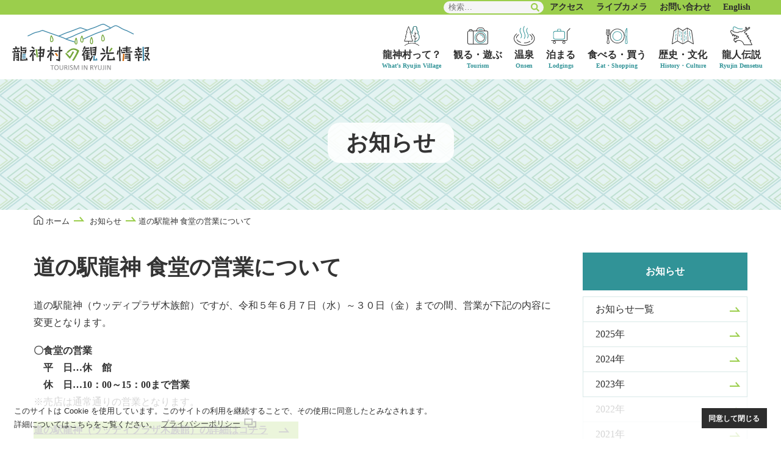

--- FILE ---
content_type: text/html; charset=UTF-8
request_url: https://www.ryujin-kanko.jp/2023/06/07/2308/
body_size: 11744
content:
<!doctype html>
<html lang="ja">
 <head prefix="og: https://ogp.me/ns#">
  <!-- Google tag (gtag.js) -->
<script async src="https://www.googletagmanager.com/gtag/js?id=G-Y8WVW3QRJC"></script>
<script>
  window.dataLayer = window.dataLayer || [];
  function gtag(){dataLayer.push(arguments);}
  gtag('js', new Date());

  gtag('config', 'G-Y8WVW3QRJC');
</script>
<meta charset="UTF-8">
<meta name="viewport" content="width=device-width, initial-scale=1">
<link rel="profile" href="https://gmpg.org/xfn/11">
<meta property="og:type" content="article"/>
<meta property="og:url" content="https://www.ryujin-kanko.jp/2023/06/07/2308/">
<meta property="og:title" content="道の駅龍神 食堂の営業について｜龍神村の観光情報"/>
<meta property="og:description" content="道の駅龍神（ウッディプラザ木族館）ですが、令和５年６月７日（水）～３０日（金）までの間、営業が下記の内容に変更となります。 〇食堂の営業　平　日…休　館　休　日…10：00～15：00まで営業※売店は通常通りの営業となり [&hellip;]" />
<meta property="og:image" content="https://www.ryujin-kanko.jp/wp-content/uploads/2022/10/noimage.png">
<meta property="og:locale" content="ja_JP">
<meta property="og:site_name"  content="龍神村の観光情報">
<meta name="keywords" content="" />
<meta property="article:publisher" content="http://www.facebook.com/sharer.php?u=https://www.ryujin-kanko.jp/2023/06/07/2308/">
<meta name="twitter:text:title" content="道の駅龍神 食堂の営業について｜龍神村の観光情報" />
<meta name="twitter:card" content="summary_large_image" />
<title>道の駅龍神 食堂の営業について &#8211; 龍神村の観光情報</title>
<meta name='robots' content='max-image-preview:large' />
	<style>img:is([sizes="auto" i], [sizes^="auto," i]) { contain-intrinsic-size: 3000px 1500px }</style>
	<link rel='dns-prefetch' href='//fonts.googleapis.com' />
<style id='wp-block-paragraph-inline-css'>
.is-small-text{font-size:.875em}.is-regular-text{font-size:1em}.is-large-text{font-size:2.25em}.is-larger-text{font-size:3em}.has-drop-cap:not(:focus):first-letter{float:left;font-size:8.4em;font-style:normal;font-weight:100;line-height:.68;margin:.05em .1em 0 0;text-transform:uppercase}body.rtl .has-drop-cap:not(:focus):first-letter{float:none;margin-left:.1em}p.has-drop-cap.has-background{overflow:hidden}:root :where(p.has-background){padding:1.25em 2.375em}:where(p.has-text-color:not(.has-link-color)) a{color:inherit}p.has-text-align-left[style*="writing-mode:vertical-lr"],p.has-text-align-right[style*="writing-mode:vertical-rl"]{rotate:180deg}
</style>
<link rel='stylesheet' id='sbi_styles-css' href='https://www.ryujin-kanko.jp/wp-content/plugins/instagram-feed/css/sbi-styles.min.css' media='all' />
<style id='wp-block-library-inline-css'>
:root{--wp-admin-theme-color:#007cba;--wp-admin-theme-color--rgb:0,124,186;--wp-admin-theme-color-darker-10:#006ba1;--wp-admin-theme-color-darker-10--rgb:0,107,161;--wp-admin-theme-color-darker-20:#005a87;--wp-admin-theme-color-darker-20--rgb:0,90,135;--wp-admin-border-width-focus:2px;--wp-block-synced-color:#7a00df;--wp-block-synced-color--rgb:122,0,223;--wp-bound-block-color:var(--wp-block-synced-color)}@media (min-resolution:192dpi){:root{--wp-admin-border-width-focus:1.5px}}.wp-element-button{cursor:pointer}:root{--wp--preset--font-size--normal:16px;--wp--preset--font-size--huge:42px}:root .has-very-light-gray-background-color{background-color:#eee}:root .has-very-dark-gray-background-color{background-color:#313131}:root .has-very-light-gray-color{color:#eee}:root .has-very-dark-gray-color{color:#313131}:root .has-vivid-green-cyan-to-vivid-cyan-blue-gradient-background{background:linear-gradient(135deg,#00d084,#0693e3)}:root .has-purple-crush-gradient-background{background:linear-gradient(135deg,#34e2e4,#4721fb 50%,#ab1dfe)}:root .has-hazy-dawn-gradient-background{background:linear-gradient(135deg,#faaca8,#dad0ec)}:root .has-subdued-olive-gradient-background{background:linear-gradient(135deg,#fafae1,#67a671)}:root .has-atomic-cream-gradient-background{background:linear-gradient(135deg,#fdd79a,#004a59)}:root .has-nightshade-gradient-background{background:linear-gradient(135deg,#330968,#31cdcf)}:root .has-midnight-gradient-background{background:linear-gradient(135deg,#020381,#2874fc)}.has-regular-font-size{font-size:1em}.has-larger-font-size{font-size:2.625em}.has-normal-font-size{font-size:var(--wp--preset--font-size--normal)}.has-huge-font-size{font-size:var(--wp--preset--font-size--huge)}.has-text-align-center{text-align:center}.has-text-align-left{text-align:left}.has-text-align-right{text-align:right}#end-resizable-editor-section{display:none}.aligncenter{clear:both}.items-justified-left{justify-content:flex-start}.items-justified-center{justify-content:center}.items-justified-right{justify-content:flex-end}.items-justified-space-between{justify-content:space-between}.screen-reader-text{border:0;clip-path:inset(50%);height:1px;margin:-1px;overflow:hidden;padding:0;position:absolute;width:1px;word-wrap:normal!important}.screen-reader-text:focus{background-color:#ddd;clip-path:none;color:#444;display:block;font-size:1em;height:auto;left:5px;line-height:normal;padding:15px 23px 14px;text-decoration:none;top:5px;width:auto;z-index:100000}html :where(.has-border-color){border-style:solid}html :where([style*=border-top-color]){border-top-style:solid}html :where([style*=border-right-color]){border-right-style:solid}html :where([style*=border-bottom-color]){border-bottom-style:solid}html :where([style*=border-left-color]){border-left-style:solid}html :where([style*=border-width]){border-style:solid}html :where([style*=border-top-width]){border-top-style:solid}html :where([style*=border-right-width]){border-right-style:solid}html :where([style*=border-bottom-width]){border-bottom-style:solid}html :where([style*=border-left-width]){border-left-style:solid}html :where(img[class*=wp-image-]){height:auto;max-width:100%}:where(figure){margin:0 0 1em}html :where(.is-position-sticky){--wp-admin--admin-bar--position-offset:var(--wp-admin--admin-bar--height,0px)}@media screen and (max-width:600px){html :where(.is-position-sticky){--wp-admin--admin-bar--position-offset:0px}}
</style>
<style id='global-styles-inline-css'>
:root{--wp--preset--aspect-ratio--square: 1;--wp--preset--aspect-ratio--4-3: 4/3;--wp--preset--aspect-ratio--3-4: 3/4;--wp--preset--aspect-ratio--3-2: 3/2;--wp--preset--aspect-ratio--2-3: 2/3;--wp--preset--aspect-ratio--16-9: 16/9;--wp--preset--aspect-ratio--9-16: 9/16;--wp--preset--color--black: #2D2D2D;--wp--preset--color--cyan-bluish-gray: #abb8c3;--wp--preset--color--white: #FFFFFF;--wp--preset--color--pale-pink: #f78da7;--wp--preset--color--vivid-red: #cf2e2e;--wp--preset--color--luminous-vivid-orange: #ff6900;--wp--preset--color--luminous-vivid-amber: #fcb900;--wp--preset--color--light-green-cyan: #7bdcb5;--wp--preset--color--vivid-green-cyan: #00d084;--wp--preset--color--pale-cyan-blue: #8ed1fc;--wp--preset--color--vivid-cyan-blue: #0693e3;--wp--preset--color--vivid-purple: #9b51e0;--wp--preset--color--light-green: #9BCE4C;--wp--preset--color--green: #319397;--wp--preset--color--orange: #D66F14;--wp--preset--color--yellow: #FFDC2E;--wp--preset--color--gray: #9C9E9D;--wp--preset--color--light-beige: #F8F1E0;--wp--preset--color--light-blue: #E4F3F2;--wp--preset--color--white-alpha: rgba(255,255,255,0.8);--wp--preset--color--gray-alpha: rgba(0,0,0,0.3);--wp--preset--gradient--vivid-cyan-blue-to-vivid-purple: linear-gradient(135deg,rgba(6,147,227,1) 0%,rgb(155,81,224) 100%);--wp--preset--gradient--light-green-cyan-to-vivid-green-cyan: linear-gradient(135deg,rgb(122,220,180) 0%,rgb(0,208,130) 100%);--wp--preset--gradient--luminous-vivid-amber-to-luminous-vivid-orange: linear-gradient(135deg,rgba(252,185,0,1) 0%,rgba(255,105,0,1) 100%);--wp--preset--gradient--luminous-vivid-orange-to-vivid-red: linear-gradient(135deg,rgba(255,105,0,1) 0%,rgb(207,46,46) 100%);--wp--preset--gradient--very-light-gray-to-cyan-bluish-gray: linear-gradient(135deg,rgb(238,238,238) 0%,rgb(169,184,195) 100%);--wp--preset--gradient--cool-to-warm-spectrum: linear-gradient(135deg,rgb(74,234,220) 0%,rgb(151,120,209) 20%,rgb(207,42,186) 40%,rgb(238,44,130) 60%,rgb(251,105,98) 80%,rgb(254,248,76) 100%);--wp--preset--gradient--blush-light-purple: linear-gradient(135deg,rgb(255,206,236) 0%,rgb(152,150,240) 100%);--wp--preset--gradient--blush-bordeaux: linear-gradient(135deg,rgb(254,205,165) 0%,rgb(254,45,45) 50%,rgb(107,0,62) 100%);--wp--preset--gradient--luminous-dusk: linear-gradient(135deg,rgb(255,203,112) 0%,rgb(199,81,192) 50%,rgb(65,88,208) 100%);--wp--preset--gradient--pale-ocean: linear-gradient(135deg,rgb(255,245,203) 0%,rgb(182,227,212) 50%,rgb(51,167,181) 100%);--wp--preset--gradient--electric-grass: linear-gradient(135deg,rgb(202,248,128) 0%,rgb(113,206,126) 100%);--wp--preset--gradient--midnight: linear-gradient(135deg,rgb(2,3,129) 0%,rgb(40,116,252) 100%);--wp--preset--font-size--small: 13px;--wp--preset--font-size--medium: 20px;--wp--preset--font-size--large: 36px;--wp--preset--font-size--x-large: 42px;--wp--preset--font-size--txt-small: 13px;--wp--preset--font-size--txt-normal: 16px;--wp--preset--font-size--txt-medium: 18px;--wp--preset--font-size--txt-large: 22px;--wp--preset--font-size--txt-large-2: 24px;--wp--preset--font-size--txt-x-large: 32px;--wp--preset--spacing--20: 0.44rem;--wp--preset--spacing--30: 0.67rem;--wp--preset--spacing--40: 1rem;--wp--preset--spacing--50: 1.5rem;--wp--preset--spacing--60: 2.25rem;--wp--preset--spacing--70: 3.38rem;--wp--preset--spacing--80: 5.06rem;--wp--preset--shadow--natural: 6px 6px 9px rgba(0, 0, 0, 0.2);--wp--preset--shadow--deep: 12px 12px 50px rgba(0, 0, 0, 0.4);--wp--preset--shadow--sharp: 6px 6px 0px rgba(0, 0, 0, 0.2);--wp--preset--shadow--outlined: 6px 6px 0px -3px rgba(255, 255, 255, 1), 6px 6px rgba(0, 0, 0, 1);--wp--preset--shadow--crisp: 6px 6px 0px rgba(0, 0, 0, 1);}:root { --wp--style--global--content-size: 900px;--wp--style--global--wide-size: 1170px; }:where(body) { margin: 0; }.wp-site-blocks > .alignleft { float: left; margin-right: 2em; }.wp-site-blocks > .alignright { float: right; margin-left: 2em; }.wp-site-blocks > .aligncenter { justify-content: center; margin-left: auto; margin-right: auto; }:where(.wp-site-blocks) > * { margin-block-start: 24px; margin-block-end: 0; }:where(.wp-site-blocks) > :first-child { margin-block-start: 0; }:where(.wp-site-blocks) > :last-child { margin-block-end: 0; }:root { --wp--style--block-gap: 24px; }:root :where(.is-layout-flow) > :first-child{margin-block-start: 0;}:root :where(.is-layout-flow) > :last-child{margin-block-end: 0;}:root :where(.is-layout-flow) > *{margin-block-start: 24px;margin-block-end: 0;}:root :where(.is-layout-constrained) > :first-child{margin-block-start: 0;}:root :where(.is-layout-constrained) > :last-child{margin-block-end: 0;}:root :where(.is-layout-constrained) > *{margin-block-start: 24px;margin-block-end: 0;}:root :where(.is-layout-flex){gap: 24px;}:root :where(.is-layout-grid){gap: 24px;}.is-layout-flow > .alignleft{float: left;margin-inline-start: 0;margin-inline-end: 2em;}.is-layout-flow > .alignright{float: right;margin-inline-start: 2em;margin-inline-end: 0;}.is-layout-flow > .aligncenter{margin-left: auto !important;margin-right: auto !important;}.is-layout-constrained > .alignleft{float: left;margin-inline-start: 0;margin-inline-end: 2em;}.is-layout-constrained > .alignright{float: right;margin-inline-start: 2em;margin-inline-end: 0;}.is-layout-constrained > .aligncenter{margin-left: auto !important;margin-right: auto !important;}.is-layout-constrained > :where(:not(.alignleft):not(.alignright):not(.alignfull)){max-width: var(--wp--style--global--content-size);margin-left: auto !important;margin-right: auto !important;}.is-layout-constrained > .alignwide{max-width: var(--wp--style--global--wide-size);}body .is-layout-flex{display: flex;}.is-layout-flex{flex-wrap: wrap;align-items: center;}.is-layout-flex > :is(*, div){margin: 0;}body .is-layout-grid{display: grid;}.is-layout-grid > :is(*, div){margin: 0;}body{color: #37373A;font-family: '游ゴシック', YuGothic, 'ヒラギノ角ゴ Pro', 'Hiragino Kaku Gothic Pro','メイリオ', Meiryo;font-size: 1.8rem;font-style: normal;font-weight: 500;letter-spacing: 0;line-height: 1.75;padding-top: 0px;padding-right: 0px;padding-bottom: 0px;padding-left: 0px;text-decoration: none;text-transform: none;}a:where(:not(.wp-element-button)){text-decoration: underline;}h1{font-size: 3.0rem;}h2{font-size: 3.0rem;}h3{font-size: 2.4rem;}h4{font-size: 2.0rem;}h5{font-size: 1.8rem;}h6{font-size: 1.8rem;}:root :where(.wp-element-button, .wp-block-button__link){background-color: #32373c;border-width: 0;color: #fff;font-family: inherit;font-size: inherit;line-height: inherit;padding: calc(0.667em + 2px) calc(1.333em + 2px);text-decoration: none;}.has-black-color{color: var(--wp--preset--color--black) !important;}.has-cyan-bluish-gray-color{color: var(--wp--preset--color--cyan-bluish-gray) !important;}.has-white-color{color: var(--wp--preset--color--white) !important;}.has-pale-pink-color{color: var(--wp--preset--color--pale-pink) !important;}.has-vivid-red-color{color: var(--wp--preset--color--vivid-red) !important;}.has-luminous-vivid-orange-color{color: var(--wp--preset--color--luminous-vivid-orange) !important;}.has-luminous-vivid-amber-color{color: var(--wp--preset--color--luminous-vivid-amber) !important;}.has-light-green-cyan-color{color: var(--wp--preset--color--light-green-cyan) !important;}.has-vivid-green-cyan-color{color: var(--wp--preset--color--vivid-green-cyan) !important;}.has-pale-cyan-blue-color{color: var(--wp--preset--color--pale-cyan-blue) !important;}.has-vivid-cyan-blue-color{color: var(--wp--preset--color--vivid-cyan-blue) !important;}.has-vivid-purple-color{color: var(--wp--preset--color--vivid-purple) !important;}.has-light-green-color{color: var(--wp--preset--color--light-green) !important;}.has-green-color{color: var(--wp--preset--color--green) !important;}.has-orange-color{color: var(--wp--preset--color--orange) !important;}.has-yellow-color{color: var(--wp--preset--color--yellow) !important;}.has-gray-color{color: var(--wp--preset--color--gray) !important;}.has-light-beige-color{color: var(--wp--preset--color--light-beige) !important;}.has-light-blue-color{color: var(--wp--preset--color--light-blue) !important;}.has-white-alpha-color{color: var(--wp--preset--color--white-alpha) !important;}.has-gray-alpha-color{color: var(--wp--preset--color--gray-alpha) !important;}.has-black-background-color{background-color: var(--wp--preset--color--black) !important;}.has-cyan-bluish-gray-background-color{background-color: var(--wp--preset--color--cyan-bluish-gray) !important;}.has-white-background-color{background-color: var(--wp--preset--color--white) !important;}.has-pale-pink-background-color{background-color: var(--wp--preset--color--pale-pink) !important;}.has-vivid-red-background-color{background-color: var(--wp--preset--color--vivid-red) !important;}.has-luminous-vivid-orange-background-color{background-color: var(--wp--preset--color--luminous-vivid-orange) !important;}.has-luminous-vivid-amber-background-color{background-color: var(--wp--preset--color--luminous-vivid-amber) !important;}.has-light-green-cyan-background-color{background-color: var(--wp--preset--color--light-green-cyan) !important;}.has-vivid-green-cyan-background-color{background-color: var(--wp--preset--color--vivid-green-cyan) !important;}.has-pale-cyan-blue-background-color{background-color: var(--wp--preset--color--pale-cyan-blue) !important;}.has-vivid-cyan-blue-background-color{background-color: var(--wp--preset--color--vivid-cyan-blue) !important;}.has-vivid-purple-background-color{background-color: var(--wp--preset--color--vivid-purple) !important;}.has-light-green-background-color{background-color: var(--wp--preset--color--light-green) !important;}.has-green-background-color{background-color: var(--wp--preset--color--green) !important;}.has-orange-background-color{background-color: var(--wp--preset--color--orange) !important;}.has-yellow-background-color{background-color: var(--wp--preset--color--yellow) !important;}.has-gray-background-color{background-color: var(--wp--preset--color--gray) !important;}.has-light-beige-background-color{background-color: var(--wp--preset--color--light-beige) !important;}.has-light-blue-background-color{background-color: var(--wp--preset--color--light-blue) !important;}.has-white-alpha-background-color{background-color: var(--wp--preset--color--white-alpha) !important;}.has-gray-alpha-background-color{background-color: var(--wp--preset--color--gray-alpha) !important;}.has-black-border-color{border-color: var(--wp--preset--color--black) !important;}.has-cyan-bluish-gray-border-color{border-color: var(--wp--preset--color--cyan-bluish-gray) !important;}.has-white-border-color{border-color: var(--wp--preset--color--white) !important;}.has-pale-pink-border-color{border-color: var(--wp--preset--color--pale-pink) !important;}.has-vivid-red-border-color{border-color: var(--wp--preset--color--vivid-red) !important;}.has-luminous-vivid-orange-border-color{border-color: var(--wp--preset--color--luminous-vivid-orange) !important;}.has-luminous-vivid-amber-border-color{border-color: var(--wp--preset--color--luminous-vivid-amber) !important;}.has-light-green-cyan-border-color{border-color: var(--wp--preset--color--light-green-cyan) !important;}.has-vivid-green-cyan-border-color{border-color: var(--wp--preset--color--vivid-green-cyan) !important;}.has-pale-cyan-blue-border-color{border-color: var(--wp--preset--color--pale-cyan-blue) !important;}.has-vivid-cyan-blue-border-color{border-color: var(--wp--preset--color--vivid-cyan-blue) !important;}.has-vivid-purple-border-color{border-color: var(--wp--preset--color--vivid-purple) !important;}.has-light-green-border-color{border-color: var(--wp--preset--color--light-green) !important;}.has-green-border-color{border-color: var(--wp--preset--color--green) !important;}.has-orange-border-color{border-color: var(--wp--preset--color--orange) !important;}.has-yellow-border-color{border-color: var(--wp--preset--color--yellow) !important;}.has-gray-border-color{border-color: var(--wp--preset--color--gray) !important;}.has-light-beige-border-color{border-color: var(--wp--preset--color--light-beige) !important;}.has-light-blue-border-color{border-color: var(--wp--preset--color--light-blue) !important;}.has-white-alpha-border-color{border-color: var(--wp--preset--color--white-alpha) !important;}.has-gray-alpha-border-color{border-color: var(--wp--preset--color--gray-alpha) !important;}.has-vivid-cyan-blue-to-vivid-purple-gradient-background{background: var(--wp--preset--gradient--vivid-cyan-blue-to-vivid-purple) !important;}.has-light-green-cyan-to-vivid-green-cyan-gradient-background{background: var(--wp--preset--gradient--light-green-cyan-to-vivid-green-cyan) !important;}.has-luminous-vivid-amber-to-luminous-vivid-orange-gradient-background{background: var(--wp--preset--gradient--luminous-vivid-amber-to-luminous-vivid-orange) !important;}.has-luminous-vivid-orange-to-vivid-red-gradient-background{background: var(--wp--preset--gradient--luminous-vivid-orange-to-vivid-red) !important;}.has-very-light-gray-to-cyan-bluish-gray-gradient-background{background: var(--wp--preset--gradient--very-light-gray-to-cyan-bluish-gray) !important;}.has-cool-to-warm-spectrum-gradient-background{background: var(--wp--preset--gradient--cool-to-warm-spectrum) !important;}.has-blush-light-purple-gradient-background{background: var(--wp--preset--gradient--blush-light-purple) !important;}.has-blush-bordeaux-gradient-background{background: var(--wp--preset--gradient--blush-bordeaux) !important;}.has-luminous-dusk-gradient-background{background: var(--wp--preset--gradient--luminous-dusk) !important;}.has-pale-ocean-gradient-background{background: var(--wp--preset--gradient--pale-ocean) !important;}.has-electric-grass-gradient-background{background: var(--wp--preset--gradient--electric-grass) !important;}.has-midnight-gradient-background{background: var(--wp--preset--gradient--midnight) !important;}.has-small-font-size{font-size: var(--wp--preset--font-size--small) !important;}.has-medium-font-size{font-size: var(--wp--preset--font-size--medium) !important;}.has-large-font-size{font-size: var(--wp--preset--font-size--large) !important;}.has-x-large-font-size{font-size: var(--wp--preset--font-size--x-large) !important;}.has-txt-small-font-size{font-size: var(--wp--preset--font-size--txt-small) !important;}.has-txt-normal-font-size{font-size: var(--wp--preset--font-size--txt-normal) !important;}.has-txt-medium-font-size{font-size: var(--wp--preset--font-size--txt-medium) !important;}.has-txt-large-font-size{font-size: var(--wp--preset--font-size--txt-large) !important;}.has-txt-large-2-font-size{font-size: var(--wp--preset--font-size--txt-large-2) !important;}.has-txt-x-large-font-size{font-size: var(--wp--preset--font-size--txt-x-large) !important;}
</style>
<link rel='stylesheet' id='gutenbergbase-style-css' href='https://www.ryujin-kanko.jp/wp-content/themes/cl-master/style.css?2026012224619' media='all' />
<link rel='stylesheet' id='cl-masterblocks-style-css' href='https://www.ryujin-kanko.jp/wp-content/themes/cl-master/assets/css/blocks.css?2026012224619' media='all' />
<link rel='stylesheet' id='cl-common-style-css' href='https://www.ryujin-kanko.jp/wp-content/themes/cl-master/assets/css/cl-common.css?2026012224619' media='all' />
<link rel='stylesheet' id='privacy-style-css' href='https://www.ryujin-kanko.jp/wp-content/themes/cl-master/assets/css/privacy.css' media='all' />
<link rel='stylesheet' id='cl-master-fonts-css' href='https://fonts.googleapis.com/css?family=Noto+Serif%3A400%2C400italic%2C700%2C700italic&#038;subset=latin%2Clatin-ext' media='all' />
<link rel='stylesheet' id='wp-pagenavi-css' href='https://www.ryujin-kanko.jp/wp-content/plugins/wp-pagenavi/pagenavi-css.css' media='all' />
<link rel='stylesheet' id='jquery.lightbox.min.css-css' href='https://www.ryujin-kanko.jp/wp-content/plugins/wp-jquery-lightbox/lightboxes/wp-jquery-lightbox/styles/lightbox.min.css' media='all' />
<link rel='stylesheet' id='jqlb-overrides-css' href='https://www.ryujin-kanko.jp/wp-content/plugins/wp-jquery-lightbox/lightboxes/wp-jquery-lightbox/styles/overrides.css' media='all' />
<style id='jqlb-overrides-inline-css'>

			#outerImageContainer {
				box-shadow: 0 0 4px 2px rgba(0,0,0,.2);
			}
			#imageContainer{
				padding: 8px;
			}
			#imageDataContainer {
				box-shadow: none;
				z-index: auto;
			}
			#prevArrow,
			#nextArrow{
				background-color: #ffffff;
				color: #000000;
			}
</style>
<link rel="https://api.w.org/" href="https://www.ryujin-kanko.jp/wp-json/" /><link rel="alternate" title="JSON" type="application/json" href="https://www.ryujin-kanko.jp/wp-json/wp/v2/posts/2308" /><link rel="canonical" href="https://www.ryujin-kanko.jp/2023/06/07/2308/" />
<link rel='shortlink' href='https://www.ryujin-kanko.jp/?p=2308' />
<link rel="alternate" title="oEmbed (JSON)" type="application/json+oembed" href="https://www.ryujin-kanko.jp/wp-json/oembed/1.0/embed?url=https%3A%2F%2Fwww.ryujin-kanko.jp%2F2023%2F06%2F07%2F2308%2F" />
<link rel="alternate" title="oEmbed (XML)" type="text/xml+oembed" href="https://www.ryujin-kanko.jp/wp-json/oembed/1.0/embed?url=https%3A%2F%2Fwww.ryujin-kanko.jp%2F2023%2F06%2F07%2F2308%2F&#038;format=xml" />
<link rel="icon" href="https://www.ryujin-kanko.jp/wp-content/uploads/2022/10/cropped-icon-512-1-32x32.png" sizes="32x32" />
<link rel="icon" href="https://www.ryujin-kanko.jp/wp-content/uploads/2022/10/cropped-icon-512-1-192x192.png" sizes="192x192" />
<link rel="apple-touch-icon" href="https://www.ryujin-kanko.jp/wp-content/uploads/2022/10/cropped-icon-512-1-180x180.png" />
<meta name="msapplication-TileImage" content="https://www.ryujin-kanko.jp/wp-content/uploads/2022/10/cropped-icon-512-1-270x270.png" />
</head>
<body id="top" class="wp-singular post-template-default single single-post postid-2308 single-format-standard wp-embed-responsive wp-theme-cl-master metaslider-plugin">
<div id="fb-root"></div><script async defer crossorigin="anonymous" src="https://connect.facebook.net/ja_JP/sdk.js#xfbml=1&version=v5.0"></script><div id="page" class="site">
<a class="screen-reader-text" href="#primary">本文にスキップ</a>
<header id="masthead">

 <div id="titArea"><p class="site-title"><a href="https://www.ryujin-kanko.jp/" rel="home"><img src="https://www.ryujin-kanko.jp/wp-content/themes/cl-master/assets/images/title.svg" width="246" height="83" alt="龍神村の観光情報"></a></p></div>
 
 <div id="site-navigation">
  <button id="menu-toggle" aria-controls="primary-menu" aria-expanded="false"><span></span><span></span><span></span><span id="tMenu">メニュー</span></button>
  <nav id="navPanel">
   <div id="mainmenu">
   <div id="menuHead" class="menu-primary-container"><ul id="primary-menu" class="menu"><li id="menu-item-60" class="about menu-item menu-item-type-post_type menu-item-object-page menu-item-60"><a href="https://www.ryujin-kanko.jp/ryujin/" data-desc="What’s Ryujin Village">龍神村って？<span></span></a></li>
<li id="menu-item-61" class="enjoy menu-item menu-item-type-post_type menu-item-object-page menu-item-61"><a href="https://www.ryujin-kanko.jp/enjoy/" data-desc="Tourism">観る・遊ぶ<span></span></a></li>
<li id="menu-item-62" class="onsen menu-item menu-item-type-post_type menu-item-object-page menu-item-62"><a href="https://www.ryujin-kanko.jp/onsen/" data-desc="Onsen">温泉<span></span></a></li>
<li id="menu-item-63" class="yado menu-item menu-item-type-post_type menu-item-object-page menu-item-63"><a href="https://www.ryujin-kanko.jp/yado/" data-desc="Lodgings">泊まる<span></span></a></li>
<li id="menu-item-64" class="shop menu-item menu-item-type-post_type menu-item-object-page menu-item-64"><a href="https://www.ryujin-kanko.jp/shop/" data-desc="Eat・Shopping">食べる・買う<span></span></a></li>
<li id="menu-item-65" class="culture menu-item menu-item-type-post_type menu-item-object-page menu-item-65"><a href="https://www.ryujin-kanko.jp/culture/" data-desc="History・Culture">歴史・文化<span></span></a></li>
<li id="menu-item-66" class="densetsu menu-item menu-item-type-post_type menu-item-object-page menu-item-66"><a href="https://www.ryujin-kanko.jp/densetsu/" data-desc="Ryujin Densetsu">龍人伝説<span></span></a></li>
</ul></div></div>
  <div id="relationmenu"><div><form role="search" method="get" class="search-form" action="https://www.ryujin-kanko.jp/">
				<label>
					<span class="screen-reader-text">検索:</span>
					<input type="search" class="search-field" placeholder="検索&hellip;" value="" name="s" />
				</label>
				<input type="submit" class="search-submit" value="検索" />
			</form><div class="menu-relation-container"><ul id="menu-relation" class="menu"><li id="menu-item-72" class="menu-item menu-item-type-post_type menu-item-object-page menu-item-72"><a href="https://www.ryujin-kanko.jp/access/">アクセス<span></span></a></li>
<li id="menu-item-73" class="menu-item menu-item-type-post_type menu-item-object-page menu-item-73"><a href="https://www.ryujin-kanko.jp/access/livecamera/">ライブカメラ<span></span></a></li>
<li id="menu-item-74" class="menu-item menu-item-type-post_type menu-item-object-page menu-item-74"><a href="https://www.ryujin-kanko.jp/inquire/">お問い合わせ<span></span></a></li>
<li id="menu-item-75" class="menu-item menu-item-type-custom menu-item-object-custom menu-item-75"><a target="_blank" href="https://www.tb-kumano.jp/en/">English<span></span></a></li>
</ul></div></div></div>
  <div class="menu-footer-container"><ul id="menu-footer" class="menu"><li id="menu-item-67" class="menu-item menu-item-type-post_type menu-item-object-page menu-item-67"><a href="https://www.ryujin-kanko.jp/pamphlet/">パンフレットダウンロード<span></span></a></li>
<li id="menu-item-68" class="menu-item menu-item-type-post_type menu-item-object-page menu-item-68"><a href="https://www.ryujin-kanko.jp/link/">リンク集<span></span></a></li>
<li id="menu-item-71" class="menu-item menu-item-type-post_type menu-item-object-page menu-item-privacy-policy menu-item-71"><a rel="privacy-policy" href="https://www.ryujin-kanko.jp/privacy-policy/">プライバシーポリシー<span></span></a></li>
<li id="menu-item-69" class="menu-item menu-item-type-post_type menu-item-object-page menu-item-69"><a href="https://www.ryujin-kanko.jp/sitemaps/">サイトマップ<span></span></a></li>
</ul></div>  </nav>
 <!-- #site-navigation --></div>
 

 </header>
<div id="pageHead" class="entry-header "><h1 class="entry-title">お知らせ</h1></div>
<!-- #masthead -->
<aside id="topicpath">
 <div class="inner">
  <span property="itemListElement" typeof="ListItem"><a property="item" typeof="WebPage" title="龍神村の観光情報." href="https://www.ryujin-kanko.jp" class="home" ><span property="name">ホーム</span></a><meta property="position" content="1"></span><img src="/wp-content/themes/cl-master/assets/images/ico_pass.svg" class="pass">&nbsp;<span property="itemListElement" typeof="ListItem"><a property="item" typeof="WebPage" title="Go to the お知らせ カテゴリー archives." href="https://www.ryujin-kanko.jp/infolist/cat_info/" class="taxonomy infolist" ><span property="name">お知らせ</span></a><meta property="position" content="2"></span><img src="/wp-content/themes/cl-master/assets/images/ico_pass.svg" class="pass">&nbsp;<span property="itemListElement" typeof="ListItem"><span property="name" class="post post-post current-item">道の駅龍神 食堂の営業について</span><meta property="url" content="https://www.ryujin-kanko.jp/2023/06/07/2308/"><meta property="position" content="3"></span> </div>
</aside>
<div id="contents" class="withSide">
	<main id="primary" class="site-main">

	
<article id="post-2308" class="post-2308 post type-post status-publish format-standard has-post-thumbnail hentry infolist-cat_info">
	<header class="entry-header">
		<h1 class="entry-title">道の駅龍神 食堂の営業について</h1>	</header><!-- .entry-header -->
		<div class="entry-content">
		
<p>道の駅龍神（ウッディプラザ木族館）ですが、令和５年６月７日（水）～３０日（金）までの間、営業が下記の内容に変更となります。</p>



<p><strong>〇食堂の営業<br>　平　日…休　館<br>　休　日…10：00～15：00まで営業</strong><br>※売店は通常通りの営業となります。</p>



<div class="wp-block-buttons is-layout-flex wp-block-buttons-is-layout-flex">
<div class="wp-block-button"><a class="wp-block-button__link wp-element-button" href="https://www.ryujin-kanko.jp/facility/1288/"><strong>道の駅龍神（ウッディプラザ木族館）の詳細はコチラ</strong></a></div>
</div>



<p>ご迷惑をお掛けしますが、ご理解の程宜しくお願いいたします。</p>
  
	</div><!-- .entry-content -->

		<div class="entry-meta">
  <div id="editTime"><span class="posted-on">公開日：<time class="entry-date published" datetime="2023-06-07T09:00:00+09:00">2023年06月07日</time><time class="updated" datetime="2023-06-07T14:54:01+09:00">更新日：2023年06月07日</time></span></div>
		</div><!-- .entry-meta -->

	<footer class="entry-footer">
			</footer><!-- .entry-footer -->
 
</article><!-- #post-2308 -->

	<nav class="navigation post-navigation" aria-label="投稿">
		<h2 class="screen-reader-text">投稿ナビゲーション</h2>
		<div class="nav-links"><div class="nav-previous"><a href="https://www.ryujin-kanko.jp/2023/06/04/2242/" rel="prev">&larr; 国道371号 高野龍神スカイライン（かつらぎ町付近）路面陥没による通行止めのお知らせ</a></div><div class="nav-next"><a href="https://www.ryujin-kanko.jp/2023/06/07/2300/" rel="next">道の駅ごまさんスカイタワー臨時休館のお知らせ &rarr;</a></div></div>
	</nav>	</main><!-- #primary -->

<aside id="secondary" class="widget-area">
<section class="widget widget_nav_menu">
<h2 class="widget-title" style="padding:20px;">お知らせ</h2><ul class="menu"><li><a href="/infolist/cat_info/">お知らせ一覧</a></li><li><a href="https://www.ryujin-kanko.jp/2025?infolist=cat_info">2025年</a></li><li><a href="https://www.ryujin-kanko.jp/2024?infolist=cat_info">2024年</a></li><li><a href="https://www.ryujin-kanko.jp/2023?infolist=cat_info">2023年</a></li><li><a href="https://www.ryujin-kanko.jp/2022?infolist=cat_info">2022年</a></li><li><a href="https://www.ryujin-kanko.jp/2021?infolist=cat_info">2021年</a></li><li><a href="https://www.ryujin-kanko.jp/2020?infolist=cat_info">2020年</a></li><li><a href="https://www.ryujin-kanko.jp/2019?infolist=cat_info">2019年</a></li></ul></section>
</aside>
<!-- #secondary --> 
<!--end id="contents" --></div>
<footer id="siteFooter">
<p class="pagetop"><a href="#top" title="ページトップへ"><span></span></a></p>
<div id="fInfo">
<aside class="widget-area">
<figure class="wp-block-image size-full"><a href="https://www.ryujin-kanko.jp/"><img loading="lazy" decoding="async" width="247" height="84" src="https://www.ryujin-kanko.jp/wp-content/uploads/2022/10/logo.png" alt="龍神村の観光情報" class="wp-image-201"/></a></figure>

<p>公益社団法人　龍神観光協会<br>〒645-0415　和歌山県田辺市龍神村西376<br>TEL.0739-78-2222　FAX.0739-78-8015（土・日祝休み　AM9:00～PM5:00）</p>
</aside>
<aside class="widget-area"><p><div class="menu-footer-container"><ul id="menu-footer-1" class="menu"><li class="menu-item menu-item-type-post_type menu-item-object-page menu-item-67"><a href="https://www.ryujin-kanko.jp/pamphlet/">パンフレットダウンロード<span></span></a></li>
<li class="menu-item menu-item-type-post_type menu-item-object-page menu-item-68"><a href="https://www.ryujin-kanko.jp/link/">リンク集<span></span></a></li>
<li class="menu-item menu-item-type-post_type menu-item-object-page menu-item-privacy-policy menu-item-71"><a rel="privacy-policy" href="https://www.ryujin-kanko.jp/privacy-policy/">プライバシーポリシー<span></span></a></li>
<li class="menu-item menu-item-type-post_type menu-item-object-page menu-item-69"><a href="https://www.ryujin-kanko.jp/sitemaps/">サイトマップ<span></span></a></li>
</ul></div></p>

<figure class="wp-block-image alignright size-full"><img loading="lazy" decoding="async" width="113" height="113" src="https://www.ryujin-kanko.jp/wp-content/uploads/2022/10/ico_hotchan.png" alt="" class="wp-image-200"/></figure>
</aside>
</div>
<div id="copy">&copy; 2022 公益社団法人 龍神観光協会.</div>
</footer>
<!-- end #page --></div>

<script src="https://www.ryujin-kanko.jp/wp-includes/js/jquery/jquery.min.js" id="jquery-core-js"></script>
<script src="https://www.ryujin-kanko.jp/wp-includes/js/jquery/jquery-migrate.min.js" id="jquery-migrate-js"></script>
<script src="https://www.ryujin-kanko.jp/wp-content/themes/cl-master/assets/js/cookieconsent.min.js" id="cookie-js-js"></script>
<script src="https://www.ryujin-kanko.jp/wp-content/themes/cl-master/assets/js/navigation.js" id="cl-master-navigation-js"></script>
<script src="https://www.ryujin-kanko.jp/wp-content/themes/cl-master/assets/js/skip-link-focus-fix.js" id="cl-master-skip-link-focus-fix-js"></script>
<script src="https://www.ryujin-kanko.jp/wp-content/plugins/wp-jquery-lightbox/lightboxes/wp-jquery-lightbox/vendor/jquery.touchwipe.min.js" id="wp-jquery-lightbox-swipe-js"></script>
<script src="https://www.ryujin-kanko.jp/wp-content/plugins/wp-jquery-lightbox/inc/purify.min.js" id="wp-jquery-lightbox-purify-js"></script>
<script src="https://www.ryujin-kanko.jp/wp-content/plugins/wp-jquery-lightbox/lightboxes/wp-jquery-lightbox/vendor/panzoom.min.js" id="wp-jquery-lightbox-panzoom-js"></script>
<script id="wp-jquery-lightbox-js-extra">
var JQLBSettings = {"showTitle":"1","useAltForTitle":"1","showCaption":"0","showNumbers":"1","fitToScreen":"1","resizeSpeed":"400","showDownload":"","navbarOnTop":"","marginSize":"0","mobileMarginSize":"20","slideshowSpeed":"4000","allowPinchZoom":"1","borderSize":"8","borderColor":"#fff","overlayColor":"#fff","overlayOpacity":"0.6","newNavStyle":"1","fixedNav":"1","showInfoBar":"0","prevLinkTitle":"\u524d\u306e\u753b\u50cf","nextLinkTitle":"\u6b21\u306e\u753b\u50cf","closeTitle":"\u30ae\u30e3\u30e9\u30ea\u30fc\u3092\u9589\u3058\u308b","image":"\u753b\u50cf ","of":"\u306e","download":"\u30c0\u30a6\u30f3\u30ed\u30fc\u30c9","pause":"(\u30b9\u30e9\u30a4\u30c9\u30b7\u30e7\u30fc\u3092\u4e00\u6642\u505c\u6b62\u3059\u308b)","play":"(\u30b9\u30e9\u30a4\u30c9\u30b7\u30e7\u30fc\u3092\u518d\u751f\u3059\u308b)"};
</script>
<script src="https://www.ryujin-kanko.jp/wp-content/plugins/wp-jquery-lightbox/lightboxes/wp-jquery-lightbox/jquery.lightbox.js" id="wp-jquery-lightbox-js"></script>
<script type="speculationrules">
{"prefetch":[{"source":"document","where":{"and":[{"href_matches":"\/*"},{"not":{"href_matches":["\/wp-*.php","\/wp-admin\/*","\/wp-content\/uploads\/*","\/wp-content\/*","\/wp-content\/plugins\/*","\/wp-content\/themes\/cl-master\/*","\/*\\?(.+)"]}},{"not":{"selector_matches":"a[rel~=\"nofollow\"]"}},{"not":{"selector_matches":".no-prefetch, .no-prefetch a"}}]},"eagerness":"conservative"}]}
</script>
<!-- Instagram Feed JS -->
<script type="text/javascript">
var sbiajaxurl = "https://www.ryujin-kanko.jp/wp-admin/admin-ajax.php";
</script>
<style id='wp-block-button-inline-css'>
.wp-block-button__link{align-content:center;box-sizing:border-box;cursor:pointer;display:inline-block;height:100%;text-align:center;word-break:break-word}.wp-block-button__link.aligncenter{text-align:center}.wp-block-button__link.alignright{text-align:right}:where(.wp-block-button__link){border-radius:9999px;box-shadow:none;padding:calc(.667em + 2px) calc(1.333em + 2px);text-decoration:none}.wp-block-button[style*=text-decoration] .wp-block-button__link{text-decoration:inherit}.wp-block-buttons>.wp-block-button.has-custom-width{max-width:none}.wp-block-buttons>.wp-block-button.has-custom-width .wp-block-button__link{width:100%}.wp-block-buttons>.wp-block-button.has-custom-font-size .wp-block-button__link{font-size:inherit}.wp-block-buttons>.wp-block-button.wp-block-button__width-25{width:calc(25% - var(--wp--style--block-gap, .5em)*.75)}.wp-block-buttons>.wp-block-button.wp-block-button__width-50{width:calc(50% - var(--wp--style--block-gap, .5em)*.5)}.wp-block-buttons>.wp-block-button.wp-block-button__width-75{width:calc(75% - var(--wp--style--block-gap, .5em)*.25)}.wp-block-buttons>.wp-block-button.wp-block-button__width-100{flex-basis:100%;width:100%}.wp-block-buttons.is-vertical>.wp-block-button.wp-block-button__width-25{width:25%}.wp-block-buttons.is-vertical>.wp-block-button.wp-block-button__width-50{width:50%}.wp-block-buttons.is-vertical>.wp-block-button.wp-block-button__width-75{width:75%}.wp-block-button.is-style-squared,.wp-block-button__link.wp-block-button.is-style-squared{border-radius:0}.wp-block-button.no-border-radius,.wp-block-button__link.no-border-radius{border-radius:0!important}:root :where(.wp-block-button .wp-block-button__link.is-style-outline),:root :where(.wp-block-button.is-style-outline>.wp-block-button__link){border:2px solid;padding:.667em 1.333em}:root :where(.wp-block-button .wp-block-button__link.is-style-outline:not(.has-text-color)),:root :where(.wp-block-button.is-style-outline>.wp-block-button__link:not(.has-text-color)){color:currentColor}:root :where(.wp-block-button .wp-block-button__link.is-style-outline:not(.has-background)),:root :where(.wp-block-button.is-style-outline>.wp-block-button__link:not(.has-background)){background-color:initial;background-image:none}
</style>
<style id='wp-block-buttons-inline-css'>
.wp-block-buttons{box-sizing:border-box}.wp-block-buttons.is-vertical{flex-direction:column}.wp-block-buttons.is-vertical>.wp-block-button:last-child{margin-bottom:0}.wp-block-buttons>.wp-block-button{display:inline-block;margin:0}.wp-block-buttons.is-content-justification-left{justify-content:flex-start}.wp-block-buttons.is-content-justification-left.is-vertical{align-items:flex-start}.wp-block-buttons.is-content-justification-center{justify-content:center}.wp-block-buttons.is-content-justification-center.is-vertical{align-items:center}.wp-block-buttons.is-content-justification-right{justify-content:flex-end}.wp-block-buttons.is-content-justification-right.is-vertical{align-items:flex-end}.wp-block-buttons.is-content-justification-space-between{justify-content:space-between}.wp-block-buttons.aligncenter{text-align:center}.wp-block-buttons:not(.is-content-justification-space-between,.is-content-justification-right,.is-content-justification-left,.is-content-justification-center) .wp-block-button.aligncenter{margin-left:auto;margin-right:auto;width:100%}.wp-block-buttons[style*=text-decoration] .wp-block-button,.wp-block-buttons[style*=text-decoration] .wp-block-button__link{text-decoration:inherit}.wp-block-buttons.has-custom-font-size .wp-block-button__link{font-size:inherit}.wp-block-buttons .wp-block-button__link{width:100%}.wp-block-button.aligncenter{text-align:center}
</style>
<style id='wp-block-image-inline-css'>
.wp-block-image>a,.wp-block-image>figure>a{display:inline-block}.wp-block-image img{box-sizing:border-box;height:auto;max-width:100%;vertical-align:bottom}@media not (prefers-reduced-motion){.wp-block-image img.hide{visibility:hidden}.wp-block-image img.show{animation:show-content-image .4s}}.wp-block-image[style*=border-radius] img,.wp-block-image[style*=border-radius]>a{border-radius:inherit}.wp-block-image.has-custom-border img{box-sizing:border-box}.wp-block-image.aligncenter{text-align:center}.wp-block-image.alignfull>a,.wp-block-image.alignwide>a{width:100%}.wp-block-image.alignfull img,.wp-block-image.alignwide img{height:auto;width:100%}.wp-block-image .aligncenter,.wp-block-image .alignleft,.wp-block-image .alignright,.wp-block-image.aligncenter,.wp-block-image.alignleft,.wp-block-image.alignright{display:table}.wp-block-image .aligncenter>figcaption,.wp-block-image .alignleft>figcaption,.wp-block-image .alignright>figcaption,.wp-block-image.aligncenter>figcaption,.wp-block-image.alignleft>figcaption,.wp-block-image.alignright>figcaption{caption-side:bottom;display:table-caption}.wp-block-image .alignleft{float:left;margin:.5em 1em .5em 0}.wp-block-image .alignright{float:right;margin:.5em 0 .5em 1em}.wp-block-image .aligncenter{margin-left:auto;margin-right:auto}.wp-block-image :where(figcaption){margin-bottom:1em;margin-top:.5em}.wp-block-image.is-style-circle-mask img{border-radius:9999px}@supports ((-webkit-mask-image:none) or (mask-image:none)) or (-webkit-mask-image:none){.wp-block-image.is-style-circle-mask img{border-radius:0;-webkit-mask-image:url('data:image/svg+xml;utf8,<svg viewBox="0 0 100 100" xmlns="http://www.w3.org/2000/svg"><circle cx="50" cy="50" r="50"/></svg>');mask-image:url('data:image/svg+xml;utf8,<svg viewBox="0 0 100 100" xmlns="http://www.w3.org/2000/svg"><circle cx="50" cy="50" r="50"/></svg>');mask-mode:alpha;-webkit-mask-position:center;mask-position:center;-webkit-mask-repeat:no-repeat;mask-repeat:no-repeat;-webkit-mask-size:contain;mask-size:contain}}:root :where(.wp-block-image.is-style-rounded img,.wp-block-image .is-style-rounded img){border-radius:9999px}.wp-block-image figure{margin:0}.wp-lightbox-container{display:flex;flex-direction:column;position:relative}.wp-lightbox-container img{cursor:zoom-in}.wp-lightbox-container img:hover+button{opacity:1}.wp-lightbox-container button{align-items:center;-webkit-backdrop-filter:blur(16px) saturate(180%);backdrop-filter:blur(16px) saturate(180%);background-color:#5a5a5a40;border:none;border-radius:4px;cursor:zoom-in;display:flex;height:20px;justify-content:center;opacity:0;padding:0;position:absolute;right:16px;text-align:center;top:16px;width:20px;z-index:100}@media not (prefers-reduced-motion){.wp-lightbox-container button{transition:opacity .2s ease}}.wp-lightbox-container button:focus-visible{outline:3px auto #5a5a5a40;outline:3px auto -webkit-focus-ring-color;outline-offset:3px}.wp-lightbox-container button:hover{cursor:pointer;opacity:1}.wp-lightbox-container button:focus{opacity:1}.wp-lightbox-container button:focus,.wp-lightbox-container button:hover,.wp-lightbox-container button:not(:hover):not(:active):not(.has-background){background-color:#5a5a5a40;border:none}.wp-lightbox-overlay{box-sizing:border-box;cursor:zoom-out;height:100vh;left:0;overflow:hidden;position:fixed;top:0;visibility:hidden;width:100%;z-index:100000}.wp-lightbox-overlay .close-button{align-items:center;cursor:pointer;display:flex;justify-content:center;min-height:40px;min-width:40px;padding:0;position:absolute;right:calc(env(safe-area-inset-right) + 16px);top:calc(env(safe-area-inset-top) + 16px);z-index:5000000}.wp-lightbox-overlay .close-button:focus,.wp-lightbox-overlay .close-button:hover,.wp-lightbox-overlay .close-button:not(:hover):not(:active):not(.has-background){background:none;border:none}.wp-lightbox-overlay .lightbox-image-container{height:var(--wp--lightbox-container-height);left:50%;overflow:hidden;position:absolute;top:50%;transform:translate(-50%,-50%);transform-origin:top left;width:var(--wp--lightbox-container-width);z-index:9999999999}.wp-lightbox-overlay .wp-block-image{align-items:center;box-sizing:border-box;display:flex;height:100%;justify-content:center;margin:0;position:relative;transform-origin:0 0;width:100%;z-index:3000000}.wp-lightbox-overlay .wp-block-image img{height:var(--wp--lightbox-image-height);min-height:var(--wp--lightbox-image-height);min-width:var(--wp--lightbox-image-width);width:var(--wp--lightbox-image-width)}.wp-lightbox-overlay .wp-block-image figcaption{display:none}.wp-lightbox-overlay button{background:none;border:none}.wp-lightbox-overlay .scrim{background-color:#fff;height:100%;opacity:.9;position:absolute;width:100%;z-index:2000000}.wp-lightbox-overlay.active{visibility:visible}@media not (prefers-reduced-motion){.wp-lightbox-overlay.active{animation:turn-on-visibility .25s both}.wp-lightbox-overlay.active img{animation:turn-on-visibility .35s both}.wp-lightbox-overlay.show-closing-animation:not(.active){animation:turn-off-visibility .35s both}.wp-lightbox-overlay.show-closing-animation:not(.active) img{animation:turn-off-visibility .25s both}.wp-lightbox-overlay.zoom.active{animation:none;opacity:1;visibility:visible}.wp-lightbox-overlay.zoom.active .lightbox-image-container{animation:lightbox-zoom-in .4s}.wp-lightbox-overlay.zoom.active .lightbox-image-container img{animation:none}.wp-lightbox-overlay.zoom.active .scrim{animation:turn-on-visibility .4s forwards}.wp-lightbox-overlay.zoom.show-closing-animation:not(.active){animation:none}.wp-lightbox-overlay.zoom.show-closing-animation:not(.active) .lightbox-image-container{animation:lightbox-zoom-out .4s}.wp-lightbox-overlay.zoom.show-closing-animation:not(.active) .lightbox-image-container img{animation:none}.wp-lightbox-overlay.zoom.show-closing-animation:not(.active) .scrim{animation:turn-off-visibility .4s forwards}}@keyframes show-content-image{0%{visibility:hidden}99%{visibility:hidden}to{visibility:visible}}@keyframes turn-on-visibility{0%{opacity:0}to{opacity:1}}@keyframes turn-off-visibility{0%{opacity:1;visibility:visible}99%{opacity:0;visibility:visible}to{opacity:0;visibility:hidden}}@keyframes lightbox-zoom-in{0%{transform:translate(calc((-100vw + var(--wp--lightbox-scrollbar-width))/2 + var(--wp--lightbox-initial-left-position)),calc(-50vh + var(--wp--lightbox-initial-top-position))) scale(var(--wp--lightbox-scale))}to{transform:translate(-50%,-50%) scale(1)}}@keyframes lightbox-zoom-out{0%{transform:translate(-50%,-50%) scale(1);visibility:visible}99%{visibility:visible}to{transform:translate(calc((-100vw + var(--wp--lightbox-scrollbar-width))/2 + var(--wp--lightbox-initial-left-position)),calc(-50vh + var(--wp--lightbox-initial-top-position))) scale(var(--wp--lightbox-scale));visibility:hidden}}
</style>
</body>
</html>


--- FILE ---
content_type: text/css
request_url: https://www.ryujin-kanko.jp/wp-content/themes/cl-master/style.css?2026012224619
body_size: 10784
content:
/*
Theme Name: CL Customize Theme
Author: CYBERLINKS CO.,LTD.
Author URI: https://www.cyber-l.co.jp/
Description: Customized theme based on block editor.
Version: 1.0.0
License: GNU General Public License v2 or later
License URI: LICENSE
Text Domain: cl-master

All files except common.css and frontpage.css are released under GNU General Public License version 2.0 
(http://www.gnu.org/licenses/gpl-2.0.html)
*/
/*--------------------------------------------------------------
>>> TABLE OF CONTENTS:
----------------------------------------------------------------
# Normalize
# Typography
# Elements
# Forms
# Links
# Accessibility
# Menus
# Alignments
# Widgets
# Posts and pages
# Comments
# Infinite scroll
# Media
	## Captions
	## Galleries
	
▼ テーマ設定
----------------------------------------------------------------
【共通】
# header
# Primary Menu
 ## Relation Menu
# MainVisual
# Page Header（カテゴリータイトル）
 ## Topicpath
# primary
# sidebar
# footer
 ## widget-banner
 ## PageTop
 ## siteFooter
 ## copyright

【min-width:481（481px以上）】
 ## widget-banner

【min-width:769（769px以上）】
# header (769-)
# Primary Menu (769-)
 ## Relation Menu (769-)
# layout (769-)
# Footer (769-)

【margin（PC)】
【Privacy Poricy】

--------------------------------------------------------------*/
/*--------------------------------------------------------------
# Normalize
--------------------------------------------------------------*/
html { font-family: sans-serif; -webkit-text-size-adjust: 100%; -ms-text-size-adjust: 100%; }
body { margin: 0;}
article, aside, details, figcaption, figure, footer, header, main, menu, nav, section, summary {display: block;}
audio, canvas, progress, video {display: inline-block; vertical-align: baseline;box-sizing: border-box;}
audio:not([controls]) { display: none; height: 0;}
[hidden], template { display: none;}
a { background-color: transparent;}
a:active, a:hover { outline: 0;}
abbr[title] { border-bottom: 1px dotted;}
b, strong { font-weight: bold;}
dfn { font-style: italic;}
mark { background: #ff0; color: #000;}
.small,small { font-size: 80%;}
sub, sup { font-size: 75%; line-height: 0; position: relative; vertical-align: baseline;}
sup { top: -0.5em;}
sub { bottom: -0.25em;}
img { border: 0;margin: 0;padding: 0;vertical-align: top;}
@media print,screen and (min-width: 769px) { a:hover img{opacity: 0.8;} }
svg:not(:root) { overflow: hidden;}
figure { margin: 1em 40px;}
hr { box-sizing: content-box; height: 0;}
hr.is-style-default{max-width: 200px;}
pre { overflow: auto;}
code, kbd, pre, samp { font-family: Monaco, Consolas, "Andale Mono", "DejaVu Sans Mono", monospace; font-size: 0.875rem;}
button, input, optgroup, select, textarea { color: inherit; font: inherit; margin: 0;}
button { overflow: visible;}
button, select { text-transform: none;}
button, html input[type="button"], input[type="reset"], input[type="submit"] { -webkit-appearance: button; cursor: pointer;}
button[disabled], html input[disabled] { cursor: default;}
button::-moz-focus-inner, input::-moz-focus-inner { border: 0; padding: 0;}
input { line-height: normal;}
input[type="checkbox"], input[type="radio"] { box-sizing: border-box; padding: 0;}
input[type="number"]::-webkit-inner-spin-button, input[type="number"]::-webkit-outer-spin-button { height: auto;}
input[type="search"]::-webkit-search-cancel-button, input[type="search"]::-webkit-search-decoration { -webkit-appearance: none;}
fieldset { border: 1px solid #c0c0c0; margin: 0 2px; padding: 0.35em 0.625em 0.75em;}
legend { border: 0; padding: 0;}
textarea { overflow: auto;}
optgroup { font-weight: bold;}
::-webkit-scrollbar { width: 10px;}
::-webkit-scrollbar-track { background-color: #efefef; border-radius: 100px;}
::-webkit-scrollbar-thumb { background-color: #9BCE4C; border-radius: 100px;}
.map iframe { width: 100%; aspect-ratio: 16/9;}
/*--------------------------------------------------------------
# Typography
--------------------------------------------------------------*/
html {font-size:50%;box-sizing:border-box;}
body, button, input, select, optgroup, textarea {
 color: #343434;
	font-size: 16px;
	font-size: 1.6rem;
	line-height: 1.75;
 font-weight: 500;
	font-family: "游ゴシック", YuGothic, "ヒラギノ角ゴ Pro", "Hiragino Kaku Gothic Pro", "メイリオ", Meiryo;
}
* {box-sizing: border-box;}
#page{overflow-x:hidden;}
article>.entry-header{margin-top: 0;}
.entry-header:empty{display: none;}
.entry-header .entry-title { margin: 0 0 20px;}
dfn, cite, em, i { font-style: italic;}
blockquote { margin: 0 20px;}
address { margin: 0 0 10px;}
pre { line-height: 1.6; margin-bottom: 20px; max-width: 100%; overflow: auto; padding: 8px 16px;}
code, kbd, tt, var { font-size: 14px;font-size: 1.4rem;}
@media print,screen and (min-width: 769px) { code, kbd, tt, var {  font-size: 0.8125rem;}}
p > code { padding: 2px; border-radius: 2px; background: #f3f4f5; font-size: inherit;}
abbr, acronym { border-bottom: 1px dotted #666; cursor: help;}
mark, ins { background: #fff9c0; text-decoration: none;}
big { font-size: 125%;/*20px*/}

h1, h2, h3, h4, h5, h6 { clear: both;}
#primary .entry-title,
h1 { font-size: 218.75% /*35px*/; line-height: 1.4; margin-top: 0;}
/*下層h2*/
.facility h1,
 h2 { font-size: 200% /*32px*/; line-height: 1.4; position: relative;display: flex;
  align-items: center;  text-align: center;  justify-content: center;padding-top: 30px;margin:0 auto 20px;}
@media print,screen and (min-width: 769px) {
 h2{margin:0 auto 40px;}
}
  .facility h1::before,.facility h1::after,
 h2::before,h2::after{content: "";}
 .facility h1::before,
 h2::before{background: url("assets/images/bg_h2_before.svg") no-repeat;width: 27px; height: 35px; margin-right: 2%;}
 .facility h1::after,
 h2::after{background: url("assets/images/bg_h2_after.svg") no-repeat;width: 27px; height: 35px; margin-left: 2%;}
 
.single-facility h2{font-size: 187.5% /*30px*/;padding-top: 0; margin-top: 60px;}
.single-facility h2:before, 
.single-facility h2:after { content: ''; display: inline-block; width: 45px; height: 2px; background-color:#9BCE4C;}
.single-facility h2:before { left:0;}
.single-facility h2:after { right: 0;}

/* ホームのh2 */
 .home h2{color: #319397; flex-direction: column; font-size: 14px; font-size: 1.4rem;padding-top: 30px;  text-align: center; z-index: 2; position: relative;font-weight: 700;}
 .home h2::before,
 .home h2::after{content: none;}
 .home h2 strong{font-size: 214.29% /*30px*/;display: block;color: #2D2D2D; margin-bottom: 20px; position: absolute; right: 0; bottom: 0; left: 0; z-index: 1;}
 h2.point{color: #319397; flex-direction: column; font-size: 14px; font-size: 1.4rem; text-align: center; z-index: 2; position: relative;font-weight: 700;}
 h2.point::before{content: ""; background: url("assets/images/bg_h2point.svg") no-repeat;width: 114px; height: 100px;}
 h2.point::after{content: none;}
 h2.point strong{font-size: 214.29% /*30px*/;display: block;color: #2D2D2D; margin-bottom: 20px; position: absolute; right: 0; bottom: 0; left: 0; z-index: 1;}
 h2.point.character::before{background: url("assets/images/bg_h2_ninkimono.png") no-repeat;}

h3 { font-size: 156.25% /*25px*/; line-height: 1.4; position: relative;
 border-bottom: 1px dashed #9C9E9D; background: url("assets/images/bg_h3.svg") no-repeat 0 6px; padding-left: 40px !important; padding-bottom: 8px; margin-top: 30px;}
h4 { font-size: 125% /*20px*/; line-height: 1.5;position: relative; padding-left: 40px !important;margin-bottom: 18px;}
h4::before{background: #9BCE4C;content: "";position: absolute;top:11px;left:0;
width: 20px;height: 6px;
border-radius: 3px;

}
h5 { font-size: 112.5% /*18px*/;position: relative; padding-left: 20px !important;margin-bottom: 18px;}
h5::before{
content: "";position: absolute;top:6px;left:0;
width: 4px;height: 20px;
border-radius: 6px;
background: #9C9E9D;
}
h6 { font-size: 112.5 /*18px*/;}


/*--------------------------------------------------------------
# Elements
--------------------------------------------------------------*/
html { box-sizing: border-box;}
*, *:before, *:after { box-sizing: inherit;}
body { background: #fff;overflow-x: hidden; min-width: 320px;}
p:empty{display: none;}
blockquote, q { quotes: """";}
blockquote:before, blockquote:after, q:before, q:after { content: "";}
ul, ol { margin: 0 0 16px 16px;}
ul { list-style: disc;}
ul ul{ list-style: circle; padding-left: 0 !important;}
ul ul ul{list-style: square;}
ol { list-style: decimal;}
li > ul { margin-bottom: 0; margin-left: 16px;}
li > ol { margin-bottom: 0; margin-left: 0px !important; padding-left: 26px;}
dt { font-weight: bold;}
dd { margin: 0 0 16px 16px;}
img { height: auto; max-width: 100%;}
figure { margin: 16px 0;}
table { margin: 0 0 24px; width: 100%;}
@media print,screen and (min-width: 769px) {
.alignleft, .alignright { max-width: 580px !important; width: 100%;}
}

/*iframe*/
@media print,screen and (max-width: 768px) {
.iframebox{position:relative;width:90%;height:0;padding-top:75%;}
.iframebox iframe{position:absolute;top:0;left:0;width:100%;height:100%;}
}
.iframebox{text-align: center;}
/*Facebook Window*/
@media screen and (max-width: 768px) {
	.fb-container {	width: 100%;	max-width: 500px;	}
}
@media screen and (min-width: 769px) {
	.fb-container {		width: 500px;	}
}
/*--------------------------------------------------------------
# Forms
--------------------------------------------------------------*/
button, input[type="button"], input[type="reset"], input[type="submit"] {
 border: 1px solid #ccc; border-radius: 3px; background: #e6e6e6; color: rgba(0, 0, 0, 0.8); line-height: 1.1;
 padding: 5px 8px;
}
button:hover, input[type="button"]:hover, input[type="reset"]:hover, input[type="submit"]:hover { border-color: #ccc #bbb #aaa;}
button:active, button:focus, input[type="button"]:active, input[type="button"]:focus, input[type="reset"]:active, input[type="reset"]:focus, input[type="submit"]:active, input[type="submit"]:focus { border-color: #aaa #bbb #bbb;}
input[type="text"], input[type="email"], input[type="url"], input[type="password"], input[type="number"], input[type="tel"], input[type="range"], input[type="date"], input[type="month"], input[type="week"], input[type="time"], input[type="datetime"], input[type="datetime-local"], input[type="color"], textarea {
 color: #666; border: 1px solid #ccc; border-radius: 3px; padding:8px; line-height: 1.1; margin-bottom: 5px;}
input[type="text"]:focus, input[type="email"]:focus, input[type="url"]:focus, input[type="password"]:focus, input[type="search"]:focus, input[type="number"]:focus, input[type="tel"]:focus, input[type="range"]:focus, input[type="date"]:focus, input[type="month"]:focus, input[type="week"]:focus, input[type="time"]:focus, input[type="datetime"]:focus, input[type="datetime-local"]:focus, input[type="color"]:focus, textarea:focus { color: #2d2d2d;}
select { border: 1px solid #ccc; padding: 8px;}
textarea { width: 100%; padding: 8px;}
input[type="submit"]{background:#319397; color: #FFF; padding: 10px; text-align: center;font-size: 20px; font-size: 2.0rem; margin:30px auto 0; max-width: 240px; width: 100%;display: block;border: 1px solid #319397;}
/*お問い合わせ*/
.wp-block-table .rbl_rwd select{width: auto;font-size: 15px; font-size: 1.5rem;}
.wp-block-table .rbl_rwd td{padding: 12px;position: relative;}
.required{color: #FFF; font-size: 13px; font-size: 1.3rem; text-align: center; line-height:20px; width: 50px;height: 20px;border-radius: 3px;background: #BF3C3C; white-space: nowrap;}
@media print,screen and (min-width: 481px) {
.required{position: absolute;top:15px;right:5px;}
}
.mwform-checkbox-field label, .mwform-radio-field label {font-weight: 500;}

.search #primary .search-form,
.error404 #primary .search-form{margin-top: 40px; justify-content: center; display: flex;}/*追加*/
.search #primary .search-form label,
.error404 #primary .search-form label{margin: 0 !important;}
.search #primary input[type="search"],
.error404 #primary input[type="search"]{width: 100%; padding: 14px;}
.search #primary input[type="submit"],
.error404 #primary input[type="submit"]{margin: 0; max-width: 160px;}

/*--------------------------------------------------------------
# Links
--------------------------------------------------------------*/
a { color:#319397;}
a:hover, a:focus, a:active { color: #00a0d2;}
a:focus { outline: thin dotted;}
a:hover, a:active { outline: 0;}

/* 自動アイコン表示 */
a[href$=".pdf"],* html a.icon_pdf,
a[href$=".zip"],a[href$=".gzip"],a[href$=".gz"],* html a.icon_zip,
a[href$=".pptx"],* html a.icon_ppt,a[href$=".ppt"],* hmtl main a.ppt,
a[href$=".docx"],* html a.icon_doc,a[href$=".doc"],* hmtl main a.doc,
a[href$=".xlsx"],* html a.icon_xls,a[href$=".xls"],* html main a.xls{
position: relative; padding-right: 20px; display: inline-block;}
a[href$=".pdf"]::after,* html #primary a.icon_pdf::after,
a[href$=".zip"]::after,a[href$=".gzip"]::after,a[href$=".gz"]::after,* html main a.icon_zip::after,
a[href$=".pptx"]::after,* html a.icon_ppt::after,a[href$=".ppt"]::after,* hmtl main a.icon_ppt::after,
a[href$=".docx"]::after,* html a.icon_doc::after,a[href$=".doc"]::after,* hmtl main a.icon_doc::after,
a[href$=".xlsx"]::after,* html a.icon_xls::after,a[href$=".xls"]::after,* html main a.icon_xls::after{
content: "";
position: absolute;
width: 14px; height: 14px;
right:0; bottom:2px;
}
a[href$=".pdf"]::after,* html a.icon_pdf::after{
width: 16px; height: 16px;
background: url(assets/images/icon_pdf.png) no-repeat 100% 0;background-size: 16px 16px;
}
a[href$=".zip"]::after, a[href$=".gzip"]::after, a[href$=".gz"]::after,* html a.icon_csv::after{
width: 13px; height: 15px;
background: url(assets/images/icon_zip.png) no-repeat 100% bottom;background-size: 13px 15px;
}
a[href$=".pptx"]::after,* html a.icon_ppt::after,a[href$=".ppt"]::after,* hmtl main a.icon_ppt::after{
background: url(assets/images/icon_ppt.png) no-repeat 100% 0;background-size: 14px 14px;
}
a[href$=".docx"]::after,* html a.icon_doc::after,a[href$=".doc"]::after,* hmtl main a.icon_doc::after{
background: url(assets/images/icon_word.png) no-repeat 100% 0;background-size: 14px 14px;
}
a[href$=".xlsx"]::after,* html a.icon_xls::after,a[href$=".xls"]::after,* html main a.icon_xls::after{
background: url(assets/images/icon_excel.png) no-repeat 100% 0;background-size: 14px 14px;
}
/*外部リンク*/
a[target="_blank"]{padding-right: 26px; position: relative}
a[target="_blank"]::after{
content: "";position: absolute;width: 20px; height: 20px;bottom:4px;right:0;
background: url(assets/images/ico_linkList.png) no-repeat 0 3px;	background-size: 20px 15px;}
#sb_instagram  a[target="_blank"],
.wp-block-image a[target="_blank"]{padding-right: 0;}
#sb_instagram  a[target="_blank"]::after,
.wp-block-image a[target="_blank"]::after{content: none;}

.wp-block-file__button{padding-right:1em !important;}
.wp-block-columns.BnrGroup a::after,
.bannerArea.imagesIcon a::after,
.wp-block-file__button::after{content: none !important;}
.wp-block-button a[target="_blank"]{padding-right: 30px;}
.wp-block-button a[target="_blank"]::after{top:15px;right:10px;}

/*アイコン非表示*/
.noIco{background: none !important;padding:0 !important;}

.metaslider a[target="_blank"],.metaslider a[href$=".pdf"],.metaslider a[href$=".zip"],.metaslider a[href$=".gzip"],.metaslider a[href$=".gz"],.metaslider a[href$=".pptx"],.metaslider a[href$=".ppt"],.metaslider a[href$=".docx"],.metaslider a[href$=".doc"],.metaslider a[href$=".xlsx"],.metaslider a[href$=".xls"]{padding-right: 0;}
.metaslider a[target="_blank"]::after,.metaslider a[href$=".pdf"]::after,.metaslider a[href$=".zip"]::after,.metaslider a[href$=".gzip"]::after,.metaslider a[href$=".gz"]::after,.metaslider a[href$=".pptx"]::after,.metaslider a[href$=".ppt"]::after,.metaslider a[href$=".docx"]::after,.metaslider a[href$=".doc"]::after,.metaslider a[href$=".xlsx"]::after,.metaslider a[href$=".xls"]::after{content:none;}

/*--------------------------------------------------------------
# Accessibility
--------------------------------------------------------------*/
/* Text meant only for screen readers. */
.screen-reader-text {
 clip: rect(1px, 1px, 1px, 1px);
 position: absolute !important;
 height: 1px;
 width: 1px;
 overflow: hidden;
 word-wrap: normal !important;
 /* Many screen reader and browser combinations announce broken words as they would appear visually. */
}
.screen-reader-text:focus {
 background-color: #f1f1f1;
 border-radius: 3px;
 box-shadow: 0 0 2px 2px rgba(0, 0, 0, 0.6);
 clip: auto !important;
 color: #21759b;
 display: block;
 font-size: 14px;
 font-size: 0.875rem;
 font-weight: bold;
 height: auto;
 left: 5px;
 line-height: normal;
 padding: 15px 23px 14px;
 text-decoration: none;
 top: 5px;
 width: auto;
 z-index: 100000;
 /* Above WP toolbar. */
}
/* Do not show the outline on the skip link target. */
#primary[tabindex="-1"]:focus { outline: 0;}

/*--------------------------------------------------------------
# Menus
--------------------------------------------------------------*/
.site-main .comment-navigation, .site-main .posts-navigation, .site-main .post-navigation {
 border-top: 1px solid #e2e4e7;
 margin: 30px auto 40px;
 padding-top: 15px;
 overflow: hidden;
 padding-bottom: 60px;
 font-size: 15px; font-size: 1.5rem;
}
.nav-links { display: flex;}
.comment-navigation .nav-previous, .posts-navigation .nav-previous, .post-navigation .nav-previous { width: 50%; flex: 1 0 50%;}
.comment-navigation .nav-next, .posts-navigation .nav-next, .post-navigation .nav-next { text-align: end; flex: 1 0 50%;}

.wp-pagenavi {text-align: center;}
.wp-pagenavi .pages,
.wp-pagenavi .first,
.wp-pagenavi .last,
.wp-pagenavi a.previouspostslink,
.wp-pagenavi a.nextpostslink,
.wp-pagenavi .extend{border: none;}
.wp-pagenavi .page{border-color:#C6E6C0; }
.wp-pagenavi span.current{background: #343434;border-color:#343434;color: #FFF; font-weight: 500;}
.wp-pagenavi a, .wp-pagenavi span {padding:3px 8px;margin: 2px;}

/*--------------------------------------------------------------
# Widgets
--------------------------------------------------------------*/
.widget { margin: 0 0 20px;}

.widget-area {}
.widget-area select { max-width: 100%;}
.widgettitle{color: #125F9A; margin-bottom: 10px;}
.widget-area ul{ list-style: none; margin-left: 0;padding: 0;}
.widget-area li{ line-height: 1.3;}
.widget-area li a{display: block; text-decoration: none; color: #125F9A;padding:8px 14px 8px 0; position: relative;}
.widget-area li a:hover{text-decoration: underline !important;}
@media print,screen and (min-width: 769px) {
 .widget-area ul{}
 .widget-area li a{padding:8px 30px;}
}

/*--------------------------------------------------------------
# Posts and pages
--------------------------------------------------------------*/
.sticky { display: block;}
.hentry { margin: 0px 0;}
.updated:not(.published) { display: none;}
.page-content, .entry-content, .entry-summary { margin: 0 0 1.5em ;}
.entry-meta { color: #6c7781; font-size: 90%;}
.page-links { clear: both; margin: 0 0 1.5em;text-align: center;}
.post-page-numbers{font-weight: 600; padding: 0 10px;text-align: center;color: #125F9A; background:#F5F1E1; }
.entry-header, .page-header, .entry-footer, .site-info, .posts-navigation, .post-navigation, .page-navigation, .comments-area, .not-found .page-content, .search .entry-summary { margin: 1.5em auto; padding-left: 14px; padding-right: 14px; max-width: 1170px; width: 100%;}
/*.entry-header .wp-post-image { margin-bottom: 1.5em;}*/
.entry-footer span { margin-right: 1em;}
.entry-footer { color: #6c7781; font-size: 90%;}
.edit-link{display: none;}
.cat-links a{}

@media print,screen and (min-width: 769px) {
 .entry-header, .page-header, .entry-footer, .site-info, .posts-navigation, .post-navigation, .page-navigation, .comments-area, .not-found .page-content, .search .entry-summary {  padding-left: 0;  padding-right: 0; }
}
/*--------------------------------------------------------------
## Comments
--------------------------------------------------------------*/
.comment-content a { word-wrap: break-word;}
.bypostauthor { display: block;}
/*--------------------------------------------------------------
# Infinite scroll
--------------------------------------------------------------*/
/* Globally hidden elements when Infinite Scroll is supported and in use. */
.infinite-scroll .posts-navigation, .infinite-scroll.neverending .site-footer {
 /* Theme Footer (when set to scrolling) */
 display: none;
}
/* When Infinite Scroll has reached its end we need to re-display elements that were hidden (via .neverending) before. */
.infinity-end.neverending .site-footer {
 display: block;
}
/*--------------------------------------------------------------
# Media
--------------------------------------------------------------*/
.page-content .wp-smiley, .entry-content .wp-smiley, .comment-content .wp-smiley {
 border: none;
 margin-bottom: 0;
 margin-top: 0;
 padding: 0;
}
/* Make sure embeds and iframes fit their containers. */
embed, iframe, object { max-width: 100%;}
/* Make sure logo link wraps around logo image. */
.custom-logo-link { display: inline-block;}
/*--------------------------------------------------------------
## Captions
--------------------------------------------------------------*/
.wp-caption { margin-bottom: 1.5em; max-width: 100%;}
.wp-caption img[class*="wp-image-"] { display: block; margin-left: auto; margin-right: auto;}
.wp-caption .wp-caption-text { margin: 0.8075em 0;}
.wp-caption-text { text-align: center;}
/*--------------------------------------------------------------
## Galleries
--------------------------------------------------------------*/
.gallery { margin-bottom: 1.5em;}
.gallery-item { display: inline-block; text-align: center; vertical-align: top; width: 100%;}
.gallery-columns-2 .gallery-item { max-width: 50%;}
.gallery-columns-3 .gallery-item { max-width: 33.3333333333%;}
.gallery-columns-4 .gallery-item { max-width: 25%;}
.gallery-columns-5 .gallery-item { max-width: 20%;}
.gallery-columns-6 .gallery-item { max-width: 16.6666666667%;}
.gallery-columns-7 .gallery-item { max-width: 14.2857142857%;}
.gallery-columns-8 .gallery-item { max-width: 12.5%;}
.gallery-columns-9 .gallery-item { max-width: 11.1111111111%;}
.gallery-caption { display: block;}

/* Gallery */
.blocks-gallery-grid .blocks-gallery-image, .blocks-gallery-grid .blocks-gallery-item, .wp-block-gallery .blocks-gallery-image, .wp-block-gallery .blocks-gallery-item{height: max-content;}

.blocks-gallery-grid .blocks-gallery-image figure, .blocks-gallery-grid .blocks-gallery-item figure, .wp-block-gallery .blocks-gallery-image figure, .wp-block-gallery .blocks-gallery-item figure { display: block;}
.blocks-gallery-grid .blocks-gallery-image figcaption, .blocks-gallery-grid .blocks-gallery-item figcaption, .wp-block-gallery .blocks-gallery-image figcaption, .wp-block-gallery .blocks-gallery-item figcaption {
 position: relative; bottom: none; width: 100%; max-height: 100%; overflow: visible; padding: 5px 10px;
 color: #7D7163; text-align: center; font-size: 12px !important; font-size: 1.2rem !important; line-height: 1.3;
 background:none;
}
.blocks-gallery-grid.is-cropped .blocks-gallery-image a, .blocks-gallery-grid.is-cropped .blocks-gallery-image img, .blocks-gallery-grid.is-cropped .blocks-gallery-item a, .blocks-gallery-grid.is-cropped .blocks-gallery-item img, .wp-block-gallery.is-cropped .blocks-gallery-image a, .wp-block-gallery.is-cropped .blocks-gallery-image img, .wp-block-gallery.is-cropped .blocks-gallery-item a, .wp-block-gallery.is-cropped .blocks-gallery-item img {
 height: 200px !important;
}
.blocks-gallery-grid .blocks-gallery-image, .blocks-gallery-grid .blocks-gallery-item, .wp-block-gallery .blocks-gallery-image, .wp-block-gallery .blocks-gallery-item {flex-grow: 0;
}

@media print,screen and (min-width: 481px) {
.blocks-gallery-grid .blocks-gallery-image figcaption, .blocks-gallery-grid .blocks-gallery-item figcaption, .wp-block-gallery .blocks-gallery-image figcaption, .wp-block-gallery .blocks-gallery-item figcaption {
 font-size: 15px !important; font-size: 1.5rem !important; line-height: 1.5;
}
}
@media print,screen and (min-width: 600px) {
.blocks-gallery-grid.columns-3 .blocks-gallery-image, .blocks-gallery-grid.columns-3 .blocks-gallery-item, .wp-block-gallery.columns-3 .blocks-gallery-image, .wp-block-gallery.columns-3 .blocks-gallery-item{margin-right: 15px;}
}

/* --------------------------------------------------------------
▼ テーマ設定
--------------------------------------------------------------*/
#masthead {width: 100%; height: 60px; position: fixed; top:0; left:0; z-index: 9999; background: #FFF;}
#pageHead { margin-top: 60px;}
 .home #pageHead { margin-top: 0px;}
 .home #contents { margin-top: 60px;}
/* # header
--------------------------------*/
#site-branding{position: relative;}
#titArea{position: relative; height:100%; width: 160px; display: inline-block; margin-right: 10px; }
.site-title {display: inline-block; margin: 0 auto 0 20px; line-height: 1;height:100%; z-index: 1;}
.site-title a { text-decoration: none; color: inherit; display: block; }

@media print,screen and (min-width: 769px) {
#masthead{-js-display: flex;display: -webkit-box;display: -webkit-flex;display: -moz-box;display: -ms-flexbox;display: flex;padding-top: 24px; height: 130px;justify-content: space-between; align-items: center;}
#masthead.hide{padding-top: 0; height: 108px;}
#pageHead { margin-top: 130px;}
#titArea{ width: 246px; }
.site-title a{padding: 15px 0;}
.home #pageHead { margin-top: 0px;}
.home #contents { margin-top: 130px;}
}
@media print,screen and (min-width: 9819px) {
#titArea{ margin-right: 0; }
}

/*
# Primary Menu
--------------------------------*/
#menu-toggle {width:60px; height: 60px; padding: 0;	box-shadow: none;	background: #319397;	border: none;border-radius: 0px; outline: none;display: block; position: absolute; right: 0; top: 0px;}
#menu-toggle:hover{	border-color:none;	box-shadow:none;	cursor:pointer;	border:none; }
#menu-toggle span {	background: #FFF;	position: absolute;	left: 0;right: 0; margin: auto;	width: 30px;	height:4px;-webkit-border-radius: 3px; -moz-border-radius: 3px;border-radius: 3px;}
#menu-toggle span:nth-of-type(1) {top:12px;}
#menu-toggle span:nth-of-type(2) {top:23px;}
#menu-toggle span:nth-of-type(3) {bottom:22px;}
.fixed #menu-toggle span:nth-of-type(1){-webkit-transform: translateY(11px) rotate(-45deg);	transform: translateY(11px) rotate(-45deg);}
.fixed #menu-toggle span:nth-of-type(2){opacity: 0;}
.fixed #menu-toggle span:nth-of-type(3){-webkit-transform: translateY(-11px) rotate(45deg);transform: translateY(-11px) rotate(45deg);}
#menu-toggle #tMenu{position: absolute;right: 0; bottom:4px; font-size: 10px; line-height:1; color: #FFF;width: 50px;	height: 10px;text-align: center;	background: none;}

#site-navigation {height:1px;}
#navPanel {	position:fixed;	display:none;	width:100%;	height:100%;	background: #319397;	z-index:9999;	overflow-y: scroll;-webkit-overflow-scrolling: touch; padding-top: 20px; }
#navPanel::-webkit-scrollbar { width: 2px;}
#navPanel::-webkit-scrollbar-track { background-color: #319397;}
#navPanel::-webkit-scrollbar-thumb { background-color: #319397;}

#navPanel div{height: auto;}

#primary-menu { -js-display: flex;display: -webkit-box;display: -webkit-flex;display: -moz-box;display: -ms-flexbox;display: flex;flex-wrap:wrap; padding: 0;width:92%; margin:0 auto;font-size: 18px; font-size: 1.8rem;}
#primary-menu li{width: 50%;border: 1px solid #319397;list-style: none; text-align: center;position: relative;white-space: nowrap;}
#primary-menu .densetsu{width: 100%;}
#primary-menu li a {display: flex;flex-direction: column;text-decoration: none; background-color: #FFF; color: #2D2D2D;padding:80px 14px 20px; position: relative; font-weight: 700;}
#primary-menu a::before { content: ""; position: absolute; width: 60px; height: 60px;top:20px; left: 0;right: 0; margin: auto; background-position: cover; background-size: 60px 60px;background-repeat: no-repeat; z-index: 1;}
#primary-menu .about a::before{background-image: url("assets/images/ico_about.svg");}
#primary-menu .enjoy a::before{background-image: url("assets/images/ico_tourism.svg");}
#primary-menu .onsen a::before{background-image: url("assets/images/ico_onsen.svg");}
#primary-menu .yado a::before{background-image: url("assets/images/ico_loging.svg");}
#primary-menu .shop a::before{background-image: url("assets/images/ico_eat.svg");}
#primary-menu .culture a::before{background-image: url("assets/images/ico_history.svg");}
#primary-menu .densetsu a::before{background-image: url("assets/images/ico_ryujin.svg");}
#primary-menu li a::after { content: attr(data-desc); color: #319397; font-size:62.5%; display: block;}

#primary-menu li ul{	margin: 1px 0 0 10px; padding:0px; border-top:1px solid #E4F3F2;border-left:1px solid #E4F3F2; }
#primary-menu li ul ul{border-bottom:1px solid #E4F3F2;}
body.fixed #contents{opacity:1; position: fixed;}

@media print,screen and (min-width: 769px) {
 #menu-toggle,#tMenu {display: none;}
 #site-navigation {height:100%;}
 #navPanel{ background: none; overflow: visible; position: static; display: block !important; padding-top: 0px;}
 #navPanel #mainmenu{ display: block;	overflow-y: visible;}
 #primary-menu {width: auto; flex-wrap: nowrap;justify-content: flex-end; gap:0.2%;  font-size: 13px; font-size: 1.3rem;}
 #primary-menu li{border: none;width: auto;line-height: 1.4;position: relative;}
 #primary-menu li a::after {letter-spacing: -1px;}
 #primary-menu .densetsu{width: auto;}
 #primary-menu li:hover::after,
 #primary-menu li.current_page_item::after,
 #primary-menu li.current-page-ancestor::after{content: ""; position: absolute;right: 0; bottom: -8px; left: 0; margin: auto; width: 20px; height: 4px; background: #9BCE4C; border-radius: 3px;}
 #primary-menu a::before { width: 40px; height: 40px;top:15px; background-size: 40px 40px;}
 #primary-menu li a{padding: 55px 10px 0;}
}

body.fixed #contents{opacity:1; position: static;}

@media print,screen and (min-width: 981px) {
 #primary-menu {gap:1%; margin-right: 20px; font-size: 16px; font-size: 1.6rem;}
 #primary-menu li a::after { letter-spacing: 0;}
}

/*
# relationmenu
--------------------------------*/
#relationmenu{order: 1; }
.hide #relationmenu{top:-26px;}
#relationmenu a[target="_blank"]::after{content: none;}
 
#masthead .search-form{order:-1;}
#masthead .search-submit{display: none;}
.search-form label{margin: 0 auto; display: block; max-width: 280px; width: 100%;}
#masthead input[type="search"].search-field{border:none; -webkit-border-radius: 18px;-moz-border-radius: 18px;border-radius: 18px;background: url("assets/images/ico_search.svg") no-repeat #F5F5F5; background-size: 20px 20px; padding: 12px; height: 40px; background-position: 95% 50%; margin: 20px auto; width: 100%;}
#masthead input[type="search"]:focus{border: none;}
 
#menu-relation{margin: 0 0 20px 0; padding: 0; -js-display: flex;display: -webkit-box;display: -webkit-flex;display: -moz-box;display: -ms-flexbox;display: flex;justify-content: flex-end;	flex-wrap:wrap; list-style: none; justify-content: center; gap:2%;}
#menu-relation li{width: 45%; margin-bottom: 8px;}
#menu-relation li a{display: block; color: #2D2D2D; background: #FFF; font-weight: 700;padding: 10px; text-decoration: none; text-align: center;}

#masthead .menu-footer-container .menu{display: block; margin:0 auto 80px ; padding:0 0 0 20px; list-style: none;}
#masthead .menu-footer-container .menu li {margin: 0 0 10px 0;}
#masthead .menu-footer-container .menu a {font-weight: 700; color: #FFF; text-decoration: none;}
#masthead .menu-footer-container .menu a:hover {text-decoration: underline;}

@media print,screen and (min-width: 769px) {
 #masthead input[type="search"].search-field{border-color: #F5F5F5;padding: 0 8px; height: 20px;margin: 0; background-size: 14px 14px;font-size: 13px;}
 
 #relationmenu{background: #9BCE4C; width: 100%; display: block; font-size: 14px; font-size: 1.4rem; position: absolute; top:0; height: 24px; left: 0; margin-bottom: 0; padding-right: 20px; padding-bottom: 0; }
 #relationmenu > div{/*max-width: 1170px; width: 100%;*/ margin: 0 auto; display: flex; justify-content: flex-end; gap:2em;}
 #menu-relation{flex-wrap: nowrap; margin: 0 20px 0 0;}
 #menu-relation li{width:auto; margin-bottom: 0; }
 #menu-relation li a{background: none; padding: 0px 10px; white-space: nowrap;}

 #masthead .menu-footer-container{display: none;}
}

/*
## Page Header（カテゴリータイトル）
-------------------------------*/
#pageHead{
 /*background: url("assets/images/pic_etc.jpg") no-repeat rgba(52,52,52,.35) ;*/
 background: url("assets/images/pic_etc.png") no-repeat ;
	background-size: cover;
 margin: 60px 0 0 0;
 max-width: none;
 -js-display: flex;display: -webkit-box;display: -webkit-flex;display: -moz-box;display: -ms-flexbox;display: flex;
	flex-wrap:wrap;
 align-items: center;
}
.single-facility #pageHead{height: 150px;background-image: url("assets/images/pic_etc.png");}
#pageHead.cycling{background-image: url("assets/images/bg_h1_cycling.jpg");}
#pageHead.ryujin{background-image: url("assets/images/bg_h1_ryujin.jpg");}
#pageHead.enjoy{background-image: url("assets/images/bg_h1_enjoy.jpg");}
#pageHead.onsen{background-image: url("assets/images/bg_h1_onsen.jpg");}
#pageHead.yado{background-image: url("assets/images/bg_h1_yado.jpg");}
#pageHead.shop{background-image: url("assets/images/bg_h1_shop.jpg");}
#pageHead.culture{background-image: url("assets/images/bg_h1_culture.jpg");}
#pageHead.densetsu{background-image: url("assets/images/bg_h1_densetsu.jpg");}
#pageHead .entry-title {-webkit-border-radius: 20px;-moz-border-radius: 20px;border-radius: 20px;font-weight: 700;
 margin: 0 auto;	line-height: 1;	box-sizing:border-box; padding: 5px 20px; background: rgba(255,255,255,.9); -js-display: flex;display: -webkit-box;display: -webkit-flex;display: -moz-box;display: -ms-flexbox;display: flex; justify-content: center; align-items: center;font-size:24px;font-size: 2.4rem; margin: 10px auto;}
#pageHead .entry-title::before{background-size: cover; background-repeat: no-repeat;}
#pageHead.ryujin .entry-title::before,
#pageHead.enjoy .entry-title::before,
#pageHead.onsen .entry-title::before,
#pageHead.yado .entry-title::before,
#pageHead.shop .entry-title::before,
#pageHead.culture .entry-title::before,
#pageHead.densetsu .entry-title::before{width: 30px; height: 30px; margin-right: 10px;}
#pageHead.ryujin .entry-title::before{content:"";background-image: url("assets/images/ico_about.svg"); }
#pageHead.enjoy .entry-title::before{content:"";background-image: url("assets/images/ico_tourism.svg");}
#pageHead.onsen .entry-title::before{content:"";background-image: url("assets/images/ico_onsen.svg"); }
#pageHead.yado .entry-title::before{content:"";background-image: url("assets/images/ico_loging.svg"); }
#pageHead.shop .entry-title::before{content:"";background-image: url("assets/images/ico_eat.svg"); }
#pageHead.culture .entry-title::before{content:"";background-image: url("assets/images/ico_history.svg");}
#pageHead.densetsu .entry-title::before{content:"";background-image: url("assets/images/ico_ryujin.svg");}

@media print,screen and (min-width: 481px) {
#pageHead{ height: 220px;background-size: cover;}
/* end min-width: 481px */ }

@media print,screen and (min-width: 769px) {
#pageHead{ margin: 124px 0 0 0;}
#pageHead .entry-title {font-size:36px;font-size: 3.6rem; padding: 15px 30px; white-space: wrap; white-space: nowrap; margin: 0 auto;}
#pageHead.ryujin .entry-title::before,
#pageHead.enjoy .entry-title::before,
#pageHead.onsen .entry-title::before,
#pageHead.yado .entry-title::before,
#pageHead.shop .entry-title::before,
#pageHead.culture .entry-title::before,
#pageHead.densetsu .entry-title::before{width: 60px; height: 60px; margin-right: 20px;}
}

/* ## Topicpath
--------------------------------*/
#topicpath{font-size: 13px; font-size: 1.3rem;padding-top: 8px;margin-bottom: 40px;}
#topicpath .inner{margin: 0 auto;max-width: 1170px;width: 100%;}
#topicpath a.home { padding-left: 20px; background: url(assets/images/ico_home.svg) no-repeat 0 0; background-size: 16px 15px;}
#topicpath a {color: #2D2D2D; text-decoration: none; padding: 2px 5px;}


/*
# primary
--------------------------------*/
.entry-header img{display: block; margin: 0 auto;}
.post_thumbnail{margin-bottom: 10px !important; text-align: center;}

.facilitybox{width: 100%;}
.facilitybox div{text-align: center;}
.facilitybox .wp-block-column{margin: 0 auto 20px;}
.facilitybox .wp-block-columns:not(.is-not-stacked-on-mobile)>.wp-block-column{ flex-basis: auto;}
.facilitybox .wp-block-column:last-child .simplefavorite-button{margin: 0 auto;}
@media print,screen and (min-width: 769px) {
.facilitybox .wp-block-column:last-child .simplefavorite-button{margin-right: 0;}
}
/*
# sidebar
--------------------------------*/
#secondary .widget_nav_menu{ padding-bottom: 20px;}
#secondary h2{color: #FFF; background:#319397; font-size:16px; font-size:1.6rem; padding:0; margin-top: 0; margin-bottom: 10px;}
#secondary h2::before,#secondary h2::after{content:none;}
#secondary h2 a{color: #FFF;text-decoration: none;display: block; text-align: left; width: 100%; padding: 20px;}
#secondary h2 a:hover{background:#3AB0B5; }
#secondary h3 a,
#secondary h3{color:#2D2D2D;font-weight: 500; background-size: 10px 10px; background-position: 0 5px;}
#secondary h3{font-size:16px; font-size:1.6rem;border-bottom: 1px solid #CCCCCC;margin: 0 0 10px 0; padding: 0 0 5px 20px !important;}
#secondary .menu {width: 100%; margin: 0 auto 20px; font-size: 14px; font-size: 1.4rem;border-bottom: 1px solid #D9E9E8;}
#secondary .menu li{border: 1px solid #D9E9E8; border-bottom: none;}
#secondary .menu li li{border-bottom: none; margin-left: 16px; position: relative;}
#secondary .menu li li::before{content: "";position: absolute; width: 4px; height: 4px; background: #CCC; border-radius: 2px; top: 16px; left: 8px;}
#secondary a{ color: #2D2D2D; display: block;text-decoration: none;}
#secondary .menu li a{background: url("assets/images/ico_pass.svg") no-repeat; background-position: 96% 13px;padding: 10px 30px 10px 20px; }
#secondary .menu li li {border-right: none;}
#secondary .menu li li a{background: none; color: #343434; padding: 8px 0 8px 20px;}
#secondary .current_page_item > a,
#secondary a:hover{text-decoration: none !important; font-weight: 700;}
#secondary .menu .children {padding-bottom:5px;}
#secondary .menu .children li{border-bottom: none;}
#secondary .menu .children a{padding: 8px 0 8px 20px;}

#secondary .photo.open label,
#secondary .photo.open input{display: none;}
#secondary .photo.close #closetoggle {  display: none;  cursor: pointer; }
#secondary .photo.close label{display: block; border: 1px solid #D9E9E8; padding: 10px 30px 10px 20px; cursor: pointer;background: url("assets/images/ico_pass.svg") no-repeat; background-position: 96% 13px;}
#secondary .photo.close .menu { display: none;}
#secondary .photo.close #closetoggle:checked + .menu { display: block; }

@media print,screen and (min-width: 769px) {
#secondary .menu {width: 100%; font-size: 16px; font-size: 1.6rem;}
}
/* 
# footer
--------------------------------*/
#editTime{max-width: 1170px; width: 100%; margin: 40px auto 0; font-size: 14px; font-size: 1.4rem; text-align: right;}
.page #editTime{ margin-top: 40px; margin-bottom: 0;}

/* ## widget-banner
-----------------*/
.BnrGroup{padding: 40px 0;}
.bannerArea .wp-block-columns > *{width: 48.7%; margin: 0; padding: 10px;}
.bannerArea .wp-block-columns{max-width: 1170px;width: 100%; margin: 0 auto; flex-wrap: wrap!important;display: flex;}
.bannerArea ul{margin: 0 ; padding: 0;}
.bannerArea li{margin-left: 0 ;list-style: none;text-align: center;}
.bannerArea li a{text-decoration: none;font-size: 15px; font-size: 1.5rem;}
.bannerArea .wp-block-columns li.item{border-bottom: 1px solid #9C9E9D; margin-bottom: 20px;}
@media print,screen and (min-width: 769px) {
.bannerArea .wp-block-columns > *{padding: 10px 0;width: 23.078%;}
.bannerArea.openphoto .wp-block-columns > *{width: 31.624%;}
.openphoto.TabPanel img.post_thumbnail{ height: 240px;}
.bannerArea .wp-block-columns li.item{border-bottom: none; margin-bottom: 0px;}
}

/* ## PageTop
-----------------*/
.pagetop,.pagetop a{	width: 50px;	height: 50px;
-webkit-border-radius: 25px;-moz-border-radius: 25px;border-radius: 25px;}
.pagetop {	position: fixed;	z-index: 9998;	bottom:20px;	right: 10px;}
.pagetop a {	display: block;	position: relative;	background: #319397;}
.pagetop a::after{ margin: auto; content: ""; height: 15px;	position: absolute;	top:0;right:0;bottom:0;left:0;	}
.pagetop a::after{ width: 15px; border-top: 4px solid #FFF; border-right: 4px solid #FFF; -datawebs_parentkit-transform: rotate(-45deg); transform: rotate(-45deg);}
@media print,screen and (min-width: 769px) {
 .pagetop {	bottom: 40px;	right: 20px; left: auto;}
}

/* ## siteFooter
-----------------*/
#siteFooter{background:#CAE688; position: relative;}
aside.widget-area:empty{display: none;}
#fInfo{padding: 40px 0 20px; font-size: 14px; font-size: 1.4rem;-js-display: flex;display: -webkit-box;display: -webkit-flex;display: -moz-box;display: -ms-flexbox;display: flex; flex-wrap: wrap;gap:2em;}
#siteFooter .widget-area{width: 90%; margin: 0 auto;}
.menu-footer-container .menu{display: none;}
@media print,screen and (min-width: 769px) {
#fInfo{margin: 0 auto; max-width: 1170px;	width: 100%;justify-content:space-between;flex-wrap: nowrap;}
#fInfo .widget-area:first-child{order:0;}
#siteFooter .widget-area{padding: 10px;}
.menu-footer-container .menu{list-style: none; margin-bottom:30px;-js-display: flex; display: -datawebs_parentkit-box; display: -datawebs_parentkit-flex; display: -moz-box; display: -ms-flexbox; display: flex;flex-wrap: wrap;}
.menu-footer-container .menu li{ width: auto; margin: 0;font-size: 14px;font-size: 1.4rem; position: relative;}
.menu-footer-container .menu a{color: #2D2D2D; display: block;font-weight: 700;text-decoration: none;padding:5px 10px;}
.menu-footer-container .menu a:hover{text-decoration: underline !important;}
.menu-footer-container .menu li:after{
  content: ""; display: block; width: 1px; height:10px;	background: #9C9E9D; position: absolute; top:0px; bottom:0;	margin: auto;}
.menu-footer-container .menu li:first-child:after{content: none;}
}

/* ## copyright */
#copy {background: #9BCE4C; font-size: 81.25%; text-align: center; font-family: Verdana, "Droid Sans", "Lucida Grande", "Hiragino Kaku Gothic ProN", "ヒラギノ角ゴ ProN W3", Meiryo, メイリオ, sans-serif;}

/*.admin-bar #masthead{ top: 46px;}*/
@media screen and (min-width: 783px){
 .admin-bar #masthead{ top: 32px;}
}
/*---------------------------
▼ min-width:769（769px以上）
---------------------------*/
@media print,screen and (min-width: 769px) {
html {font-size:62.5%;box-sizing:border-box;}

/* 
## layout (769-)
-----------------*/
#primary{width: 100%;margin-bottom: 40px; }
#secondary{max-width: 270px; width: 100%; margin-left: 4.273504273%;flex-shrink:2;}
#contents{	margin: 0 auto 0;	width: 100%;
 -js-display: flex;display: -webkit-box;display: -webkit-flex;display: -moz-box;display: -ms-flexbox;display: flex;
	align-items: flex-start;}
#contents.withSide{max-width: 1170px; width: 100%;}
.withSide #primary{max-width: 850px; width: 100%;}

/* end min-width: 769px */ }

/*---------------------------
▼ margin（PC)
---------------------------*/
@media print,screen and (max-width:1220px) {
#topicpath{margin:0 20px 40px;} 
.entry-content > *, #secondary{width: 96%;}
 #secondary{width: 90%; margin: 40px auto 0;}
}


--- FILE ---
content_type: text/css
request_url: https://www.ryujin-kanko.jp/wp-content/themes/cl-master/assets/css/blocks.css?2026012224619
body_size: 3794
content:
/*--------------------------------------------------------------
>>> TABLE OF CONTENTS:
----------------------------------------------------------------
# General Structure
  ## Code
  ## Cover
  ## Embeds
  ## Gallery
  ## Group
  ## Image
  ## Latest Posts
  ## List
  ## More
  ## Pullquote
  ## Quote
  ## Separator
  ## Table
  ## Video
  ## File
# Additional Theme Styles
  ## Color Palette
#BlockEditor Customize　Font , color
#Other
#Plugins
--------------------------------------------------------------*/
.mt0{margin-top: 0 !important;}
.mb0{margin-bottom: 0 !important;}

.round{-webkit-border-radius: 20px;-moz-border-radius: 20px;border-radius: 20px; overflow: hidden;}
.shadow{box-shadow: 3px 3px 3px #ccc;}

/*カラムブロック：ブラウザサイズ最小でも2カラムのまま*/
.minS2col .wp-block-column {flex-basis: calc(50% - 16px) !important;}
@media print,screen and (max-width:606px) {
.minS2col .wp-block-column:nth-child(2n) { margin-left: 16px;}
}

/*カラムブロック：左右入れ替え*/
.colLeft{order: 1;}
.colRight{order: -1;}
@media print,screen and (min-width:769px) {
.colLeft{order: 1;}
.colRight{order: 2;}
}

/*--------------------------------------------------------------
# Block Styles
--------------------------------------------------------------*/

/*--------------------------------------------------------------
## General Structure
--------------------------------------------------------------*/
.entry-content > * {
  margin-right: auto;
  margin-bottom: 30px;
  margin-left:auto;
  max-width: 900px; width: 90%;
/*  padding-left: 14px;
  padding-right: 14px;*/
}
.alignwide { max-width: 1170px; width: 90%; margin-left: auto; margin-right: auto;}
.alignfull { margin:0 auto 1.5em; max-width: none; width: 100%;}
.alignfull > *{width: 90%;}

/*.wp-block-group > * { max-width: 900px; width: 100%; margin-left: auto; margin-right: auto;}*/
/*.wp-block-group > .alignwide {max-width: 1170px; width: 100%; margin-left: auto; margin-right: auto;}*/
/*.wp-block-group > .alignfull {max-width:none; width: 100%; margin-left: auto; margin-right: auto;}*/

.wp-block-columns{gap:2.5%;}
@media print,screen and (min-width: 1170px) {
.entry-content > * {width: 100%;}
}
.entry-content > p {
  margin:0 auto 18px;
}
.entry-content  .wp-block-file{margin-top: 0;}
.entry-content > iframe { display: block;}

@media print,screen and (min-width: 608px) {
  .entry-content > * {
    padding-left: 0px;
    padding-right: 0px;
  }
}

/*--------------------------------------------------------------
## Code
--------------------------------------------------------------*/
.wp-block-code {  padding: 0.8em 1em;  margin-left: 14px;  margin-right: 14px;}

@media print,screen and (min-width: 608px) {
  .wp-block-code {
    margin-left: auto;
    margin-right: auto;
    width: 120%;
  }
}

/*--------------------------------------------------------------
## Cover
--------------------------------------------------------------*/
.wp-block-cover-text p { padding: 1.5em 14px;}

@media print,screen and (min-width: 608px) {
  .wp-block-cover-text p {
    padding: 1.5em 0;
  }
}

/*--------------------------------------------------------------
## Embeds
--------------------------------------------------------------*/
.wp-block-embed.type-video > .wp-block-embed__wrapper {
  position: relative;
  width: 100%;
  height: 0;
  padding-top: 56.25%;
}

.wp-block-embed.type-video > .wp-block-embed__wrapper > iframe {
  position: absolute;
  width: 100%;
  height: 100%;
  top: 0;
  left: 0;
  bottom: 0;
  right: 0;
}

/*--------------------------------------------------------------
# Gallery
--------------------------------------------------------------*/
.wp-block-gallery,
.wp-block-gallery.aligncenter{display: flex; flex-wrap: wrap;}
.wp-block-gallery:not(.components-placeholder) {  margin: 1.5em auto;}

/*--------------------------------------------------------------
## Group
--------------------------------------------------------------*/
.wp-block-group > .wp-block-group__inner-container > * {
  max-width: 1170px;
  width: 100%;
  margin-left: auto;
  margin-right: auto;
}
.wp-block-group > .wp-block-group__inner-container > .alignwide {  max-width: 1170px;}
.wp-block-group > .wp-block-group__inner-container > .alignfull {  max-width: 100%;}
.wp-block-group.has-background > .wp-block-group__inner-container > :first-child {  margin-top: 0;}

.wp-block-group.has-background > .wp-block-group__inner-container > .alignfull {
  width: calc( 100% + 60px );
  max-width: calc( 100% + 60px );
  position: relative;
  left: -30px;
}


/*--------------------------------------------------------------
# Image
--------------------------------------------------------------*/
#primary .wp-block-image{margin: 0 auto 1em;}
.wp-block-image img { /* display: block; margin-left: auto; margin-right: auto;*/}
.wp-block-image.alignleft,
.wp-block-image.alignright { width: 100%}
.wp-block-image.alignfull img { width: 100vw;}

.wp-block-image .alignleft img,
.wp-block-image .alignright img,
.wp-block-image .alignleft figcaption,
.wp-block-image .alignright figcaption {  max-width: 100%;  width: auto;}

.wp-block-image.aligncenter {margin-left: auto;margin-right: auto; text-align: center;}
.wp-block-image.aligncenter img{display: block; margin-left: auto;margin-right: auto;}

/*.alignleft img, .alignright img, .alignleft figcaption, .alignright figcaption { max-width: 50%; width: 50%;}*/
.alignleft figcaption { clear: left;}
.alignright figcaption { clear: right;}
.alignleft img,
.alignright img,
.aligncenter { clear: both; display: block; margin-left: auto; margin-right: auto; }

@media print,screen and (min-width: 769px) {
.alignleft img,
.alignleft figcaption { float: left; margin-right: 1.5em;}
.alignright img,
.alignright figcaption { float: right; margin-left: 1.5em;}
}

/*--------------------------------------------------------------
## Latest Posts
--------------------------------------------------------------*/
ul.wp-block-latest-posts.alignwide,
ul.wp-block-latest-posts.alignfull,
ul.wp-block-latest-posts.is-grid.alignwide,
ul.wp-block-latest-posts.is-grid.alignwide { padding: 0 14px;}


.wp-block-latest-posts li{border-bottom: 1px solid #9BCE4C; display:flex; flex-wrap: wrap; background: #FFF; margin:0 auto 8px !important; padding-top: 5px; padding-bottom: 12px; width: 98%;}
.wp-block-latest-posts li a{width: 100%; display: block; color: #2D2D2D; text-decoration: none;line-height: 1.4;}
.wp-block-latest-posts li a:hover{text-decoration:underline}
.wp-block-latest-posts time{order: -1; color:#319397;font-size: 14px; font-size: 1.4rem; font-weight: 700; white-space: nowrap;}

@media print,screen and (min-width: 960px) {
.wp-block-latest-posts li{ flex-wrap: nowrap; margin: 0 auto 5px !important;}
.wp-block-latest-posts time{margin-right:20px;}
}

.infoList{border: 2px solid #9BCE4C; background: #FFFFFF;margin-bottom: 30px;
-webkit-border-radius: 20px;-moz-border-radius: 20px;border-radius: 20px; overflow: hidden;}
.infoList .wp-block-latest-posts{margin:20px auto;width: 90%;}
.home .infoList .wp-block-latest-posts,
#cycling .infoList .wp-block-latest-posts{ max-height: 260px; overflow-y: auto;}
.infoList .wp-block-latest-posts li{ padding-bottom: 8px;}

/*--------------------------------------------------------------
# List
--------------------------------------------------------------*/
.entry-content ul{ margin:0 auto 1.5em auto; list-style-position: outside;padding-left: 0;}
.entry-content ul ul{ list-style: circle;}
.entry-content ul ul ul{list-style: square;}
.entry-content ol {margin:0 auto 1.5em auto; list-style-position: inside; }
.entry-content ul li { margin-left: 1.4em;}
.entry-content .wp-block-latest-posts li{margin-left:0;}
.entry-content ul ul,
.entry-content ol ol,
.entry-content ul ol,
.entry-content ol ul {  margin: 0 auto;}

/*.entry-content ul ul li,
.entry-content ol ol li,
.entry-content ul ol li,
.entry-content ol ul li {  margin-left: 0;}*/

/*トップに固定表示の記事*/
.entry-content .wp-block-latest-posts li.sticked-item{ position: relative;}
.entry-content .wp-block-latest-posts li.sticked-item::before{
content: "PICKUP";position: absolute;top:0;right: 0; font-size: 12px;color: #FFF;text-align: center;
width: 50px;height: 20px;background: #D66F14;border-radius: 4px;
}

/*--------------------------------------------------------------
## More
--------------------------------------------------------------*/
.more-link {  display: block;}

/*--------------------------------------------------------------
## Pullquote
--------------------------------------------------------------*/
.wp-block-pullquote>p:first-child {  margin-top: 0;}

/*--------------------------------------------------------------
## Quote
--------------------------------------------------------------*/
.wp-block-quote {  margin-left: 14px;  margin-right: 14px;  padding: 0; border-left:3px solid #CCC;}
.wp-block-quote > * {  margin-left: 1rem;}

.wp-block-quote.is-large, 
.wp-block-quote.is-style-large {  margin: 36px auto;  padding: 0;}

.wp-block-quote.is-style-plain{border-left: none;}

.wp-block-quote.is-large cite, 
.wp-block-quote.is-large footer, 
.wp-block-quote.is-style-large cite, 
.wp-block-quote.is-style-large footer {  font-size: 13px;  font-size: 0.8125rem;}

@media print,screen and (min-width: 644px) {
  .wp-block-quote {
    margin: 36px auto;
  }
}

/*--------------------------------------------------------------
## Separator
--------------------------------------------------------------*/
.wp-block-separator {  margin: 3em auto;  padding: 0; max-width: 200px; border-color: #9BCE4C;}
.wp-block-separator.is-style-wide{max-width: 1170px;}

/*--------------------------------------------------------------
## Table
--------------------------------------------------------------*/
.wp-block-table { overflow-x: auto;padding: 0 !important; /*margin-left: 14px;  margin-right: 14px;  width: calc( 100% - 28px );*/ }
.wp-block-table table { width: 100%}
.wp-block-table td, .wp-block-table th { padding: .5em;}
.wp-block-table table {
	border-collapse: collapse;
	border-spacing: 0;
	margin: 0 0 10px;
	border:1px solid #CCCCCC;
	}
.wp-block-table td,
.wp-block-table th{
font-size: 15px;
font-size: 1.5rem;
	border-collapse: collapse;
	border-spacing: 0;
	border:1px solid #CCCCCC;
}
.wp-block-table th{ background: #E4F3F2;}
.wp-block-table.is-style-stripes table,
.wp-block-table.is-style-stripes td,
.wp-block-table.is-style-stripes th{border: none;}
.wp-block-table.is-style-stripes tbody tr:nth-child(odd) { background-color: #E4F3F2;}
.wp-block-table.is-style-stripes tbody tr:nth-child(odd) th { background-color: #E4F3F2;}
.wp-block-table.is-style-stripes tbody tr:nth-child(even) th { background-color: #FFF;}
table tr,
table td,
table th{
	vertical-align: top;
	height: auto !important;
}

caption, th, td {padding: 8px 12px;}
caption{text-align: left;}
th p:last-child, td p:last-child,
th ul:last-child,td ul:last-child,
td table{margin-bottom: 0;}


/*施設・スポット用テーブル*/
.is-style-spot-table {margin:40px auto; width: 90%;}
.is-style-spot-table th,
.is-style-spot-table td{border-left: none; border-right: none;padding:.8em .5em;}
.is-style-spot-table td:first-child{font-weight: 700; color: #125F9A;}
@media print,screen and (min-width:769px) {
.is-style-spot-table {margin:40px 0; width: 100%;}
}

@media print,screen and (min-width: 769px) {
  .wp-block-table {
    margin-left: auto;
    margin-right: auto;
    width: 100%;
  }
 .table_contact .has-text-align-center{vertical-align: middle;}
}

@media print,screen and (max-width: 769px) {
 .rbl_rwd,
  .rbl_rwd tbody,
  .rbl_rwd tr,
  .rbl_rwd th,
  .rbl_rwd td{display: block;}
}
/*--------------------------------------------------------------
## Video
--------------------------------------------------------------*/
.wp-block-video video { max-width: 580px;}

/*--------------------------------------------------------------
## File
--------------------------------------------------------------*/
.wp-block-file a{
 font-size: 18px; font-size: 1.8rem;
 text-decoration: none;
 color: #343434;
 padding: 0 0 0 10px;
 letter-spacing: -1px;
 position: relative;
}
.wp-block-file a:first-child{padding-right: 20px; padding-left: 20px;}
#primary .wp-block-file .wp-block-file__button {
 font-size: 16px; font-size: 1.6rem;
 padding:2px 20px;
 color: #FFF;
 background:#319397;
 position: relative;
}
.home .wp-block-file .wp-block-file__button {
 padding:5px 10px 5px 50px;
 background-size: 20px 24px;
 font-weight: 700;
 display: block;
 color: #FFF;
 margin-left: 0;
}
.wp-block-file a::before{position: absolute; top: 12px; left: 0; content: "";width: 12px; height: 4px;
 border-radius: 3px; background:#319397;}
.wp-block-file a:nth-child(2)::before{content:none;}
.wp-block-file a:hover{text-decoration: underline;}
.home .wp-block-file .wp-block-file__button {
 padding:5px 10px 5px 50px;
 background-size: 20px 24px;
 font-weight: 700;
 display: block;
 color: #FFF;
 margin-left: 0;
}
@media print,screen and (min-width: 769px) {
 .wp-block-file a{ font-size: 18px; font-size: 1.8rem;}
.wp-block-file .wp-block-file__button {
 font-size: 16px; font-size: 1.6rem;
 padding:5px 10px 5px 40px;}
 
.home .wp-block-file a{ font-size: 20px; font-size: 2.0rem;}
.home .wp-block-file .wp-block-file__button {
 font-size: 18px; font-size: 1.8rem;
 padding:15px 10px 15px 50px;}
}
/*--------------------------------------------------------------
# Additional Theme Styles
--------------------------------------------------------------*/

/*--------------------------------------------------------------
## Color Palette
--------------------------------------------------------------*/
.has-black-color { color: #343434;}
.has-black-background-color {  background-color: #343434;}
.has-white-color { color: #FFFFFF;}
.has-white-background-color { background-color: #FFFFFF;}
.has-blue-color { color: #125F9A;}
.has-blue-background-color { background-color:#125F9A;}
.has-blue-2-color { color: #1BB4BF;}
.has-blue-2-background-color { background-color:#1BB4BF;}
.has-light-blue-color { color:#E4F3F2;}
.has-light-blue-background-color { background-color:#E4F3F2;}
.has-orange-color { color: #D89000;}
.has-orange-background-color { background-color:#D89000;}
.has-light-yellow-color { color: #FAF8ED;}
.has-light-yellow-background-color { background-color: #FAF8ED;}
.has-gray-color { color: #999999;}
.has-gray-background-color { background-color: #999999;}
.has-light-gray-color { color: #CCCCCC;}
.has-light-gray-background-color { background-color: #CCCCCC;}

.has-white-alpha-background-color {
    background-color: rgba(255,255,255,0.8) !important;
}

/*--------------------------------------------------------------
#BlockEditor Customize　Font , color（/inc/theme-options.php）
--------------------------------------------------------------*/
/* フォントサイズ */
.txtNormal,.has-txt-normal-font-size,.has-normal-font-size{font-size:15px;font-size: 1.5rem !important;}
.txtSmall,.has-txt-small-font-size,.has-small-font-size{font-size:11px;font-size: 1.1rem !important;}
.txtMedium,.has-txt-medium-font-size,.has-medium-font-size{font-size:16px;font-size: 1.6rem !important;}
.txtLarge,.has-txt-large-font-size,.has-large-font-size{font-size:18px;font-size: 1.8rem !important;}
.txtXLarge,.has-txt-x-large-font-size,.has-large-font-size{font-size:24px;font-size: 2.4rem !important;}


@media print,screen and (min-width: 769px) {
.txtNormal,.has-txt-normal-font-size,.has-normal-font-size{font-size:16px;font-size: 1.6rem !important;}
.txtSmall,.has-txt-small-font-size,.has-small-font-size{font-size:13px;font-size: 1.3rem !important;}
.txtMedium,.has-txt-medium-font-size,.has-medium-font-size{font-size:18px;font-size: 1.8rem !important;}
.txtLarge,.has-txt-large-font-size,.has-large-font-size{font-size:22px;font-size: 2.2rem !important;}
.txtXLarge,.has-txt-x-large-font-size,.has-large-font-size{font-size:32px;font-size: 3.2rem !important;}
}
/*--------------------------------------------------------------
## Button
--------------------------------------------------------------*/
.entry-content .wp-block-button__link,
.entry-content .wp-block-button__link:visited{
color: #2D2D2D;
background-color: #9BCE4C;
position: relative;
font-size: 1em;
padding-right: 50px;
}
.entry-content .wp-block-button.is-style-outline>.wp-block-button__link{padding-right: 50px;}
.entry-content .wp-block-button__link::before{
content: ""; position: absolute;top: 0; right: 15px; bottom: 0; margin: auto;
background: url("../images/bg_button_arrow01.svg") no-repeat;
width: 17px;
height: 8px;
background-color: inherit;
}
.entry-content .wp-block-button__link.has-white-background-color::before{background: url("../images/bg_button_arrow02.svg") no-repeat;}
.entry-content .wp-block-buttons{display: flex;gap:1em;}
.entry-content .wp-block-button a[target="_blank"]::after{right: 37px; top: 7px;}





--- FILE ---
content_type: text/css
request_url: https://www.ryujin-kanko.jp/wp-content/themes/cl-master/assets/css/cl-common.css?2026012224619
body_size: 3939
content:
/*------------- CSS MENU -------------

/* 熊野エリア
------------------------------
.kumanoareaList{ margin:0; padding: 0; list-style: none; -js-display: flex;display: -webkit-box;display: -webkit-flex;display: -moz-box;display: -ms-flexbox;display: flex; flex-wrap: wrap;}
.kumanoareaList li{border: 2px solid #1BB4BF; box-shadow: 2px 2px 4px #ccc; background: #FFF; width: 32%; height: 120px; margin: 0 1.5% 10px 0 !important;}
.kumanoareaList li:nth-child(3n){margin-right: 0 !important;}
.kumanoareaList a{display: flex; justify-content: center; align-items: center;font-weight: 700; font-size: 18px; font-size: 1.8rem; height: 100%; width: 100%; text-decoration: none; position: relative; text-align: center; padding: 5px; line-height: 1.2;}
.kumanoareaList a::before{content: ""; position: absolute; bottom: 30px; right: 0; left: 0; margin: auto; background: #125F9A; width: 30px; height: 5px;}
@media print,screen and (min-width: 769px) {
 .kumanoareaList li{height: 150px; }
 .kumanoareaList a{font-size: 22px; font-size: 2.2rem;}
}*/

/* GoogleMap
------------------------------*/
.gmap iframe{border: 1px solid #9BCE4C; margin-top: 40px;}
.maplink{margin: 0 auto 30px; width: 96%; padding: 0; list-style: none;}
.maplink li{ font-weight: 700;max-width: 320px; width: 100%; margin:0 auto 20px !important; }
.maplink a{-js-display: flex;display: -webkit-box;display: -webkit-flex;display: -moz-box;display: -ms-flexbox;display: flex; justify-content: center; align-items: center; gap:15px;padding: 5px 20px 1px; border: 2px solid #9BCE4C;-webkit-border-radius: 10px;-moz-border-radius: 10px;border-radius: 10px; overflow: hidden; text-decoration: none;}
.maplink a::after{content: none;}
.maplink .map a::before{content: url("../images/ico_map.svg"); padding-top: 4px;}
.maplink .root a::before{content: url("../images/ico_route.svg"); padding-top: 4px;}
.backBtn{margin: 40px auto 0 auto;}
.backBtn a{border-radius: 30px; padding: calc(0.667em + 2px) calc(1.333em + 2px); text-align: center;
    text-decoration: none; word-break: break-word; box-sizing: border-box; }


@media print,screen and (min-width: 769px) {
.maplink{display: flex; justify-content: center;}
.maplink li{ margin:0 0 20px !important; }
.maplink .map{margin-right: 5% !important;}
}
/*-------------------------------------*/
/* カテゴリーラベル
----------------------------------*/
.c_label{
font-size: 12px;font-size: 1.2rem;text-align: center; padding:4px 5px;margin:0 2px 4px 2px;
white-space: nowrap;text-decoration: none;background: #CAE688; color:#2D2D2D;}
.c_area{color:#FFF;background: #343434;}
@media print,screen and (min-width: 481px) {.c_label {padding: 3px 10px;}}

/* タブ切り替え | jquery.tabpager.js
----------------------------------*/
#btntop,.bannerArea{max-width: 1170px;}
.bannerArea .TabPanel .wp-block-columns > * {width: 100%;}
.TabBtnBox{
	max-width: 1170px;
	margin: 0 auto 30px !important;
	-js-display: flex;	display: -webkit-box;	display: -webkit-flex;	display: -moz-box;	display: -ms-flexbox;	display: flex;
	flex-wrap:wrap;
	justify-content: center;
 padding: 0 0 10px 0 !important;
}
.TabBtnBox:empty{display: none;}
.TabBtnBox li{
	list-style: none;
	margin: 0 1% 5px 0 !important;
 font-size: 15px; font-size: 1.5rem;
 text-align: center;
 width: 40%;
 min-width: 140px;
	padding: 12px;
	transition: .3s;
	line-height: 1.2;
	color: #343434;
 border: 2px solid #9BCE4C;
 -webkit-border-radius: 10px;-moz-border-radius: 10px; border-radius: 10px;
}
.TabBtnBox li:hover,
.TabBtnBox li.current{
	color: #FFF;
	background: #319397;
 border: 2px solid #319397;
	cursor: pointer;
}
/*.TabPanel.current > *{display: block !important;}*/
.TabPanel{ padding: 0 !important;display: none;}
.search .TabPanel{ display: block;}
.TabPanel.show { display: block; }
.TabPanel .foundposts{width: 100% !important; border-bottom: 1px solid #9C9E9D;padding-bottom: 10px; margin-bottom: 10px;}
/*.TabPanel.current > .gmap {display: block !important;}*/
.TabPanel ul{flex-wrap: wrap;}
.TabPanel li{list-style: none; text-align: left;}
.TabPanel .tabTit{margin-bottom: 10px; display: block; font-weight: 700; font-size: 20px; font-size: 2.0rem;}
.TabPanel a {color: #444;	text-decoration: none;	display: block;}
.TabPanel .moreLink{display: block;}
.TabPanel img.post_thumbnail {	display: block;	margin: 0 auto 10px auto;height: 180px; object-fit: cover;}

@media print,screen and (min-width: 481px) {
.TabBtnBox li{width: auto;}
.TabPanel .tabTit{margin-top: 10px;line-height: 1.2;}
.bannerArea .TabPanel .wp-block-columns > * {width: 48%;}
}
@media print,screen and (min-width: 769px) {
.bannerArea .TabPanel .wp-block-columns > * {width: 23.078%;}}
/* page links
#jquery-tab-pager-navi{	margin: 50px auto 0px !important;	text-align: center;	line-height: 1; }
 */
/* ## Page Navigation */
div.pagination {
 display: -webkit-box; display: -moz-box; display: -ms-flexbox; display: -webkit-flex; display: -moz-flex;
 display: flex; margin: 0 10px 10px;
 -webkit-border-radius: 4px; -moz-border-radius: 4px; border-radius: 4px; padding: 5px;}
.pagination p { margin: 0 5px 0 0}
.pagination p:last-child { margin-right: 0;}
.pagination ol, .pagination ul { display: -webkit-box; display: -moz-box; display: -ms-flexbox; display: -webkit-flex; display: -moz-flex; display: flex;justify-content: center;
 margin: 0 auto; letter-spacing: -.4em
}
.pagination ol li, .pagination ul li { margin: 0 5px 0 0 !important; list-style: none}
.pagination ol li a, .pagination p button, .pagination ul li a {
 display: block;
 border: 1px solid #319397;
 padding: 5px 8px;
 background-color: #fff;
 line-height: 1.2em;
 letter-spacing: 0;
 text-align: center;
 color: #319397;
 -webkit-border-radius: 5px;
 -moz-border-radius: 5px;
 border-radius: 5px;
}
.pagination ol li.current a, .pagination ul li.current a {
 border-color: #319397; background-color: #319397; color: #fff;
 cursor: text; padding-bottom: 3px;
}
.pagination p.disabled button { opacity: .3}
div#content p.return-to-prev-page { margin: 2em 0 0}
div#content p.return-to-prev-page a {
 display: inline-block;
 border: 1px solid #09c;
 -webkit-border-radius: 5px;
 -moz-border-radius: 5px;
 border-radius: 5px;
 padding: 6px 10px 6px 26px;
 background: transparent url("data:image/svg+xml,%3Csvg xmlns='http://www.w3.org/2000/svg' width='5' height='9' viewBox='0 0 5 9'%3E%3Cpolygon fill='%2309c' points='5 0 5 2 2 4.51 5 7.01 5 9 0 4.51 5 0'/%3E%3C/svg%3E") 9px 50% no-repeat;
 background-size: 7px auto;
 transition: background-color .2s
}
.no-svg div#content p.return-to-prev-page a { background-image: url(img/icon-return-to-prev-page.png);}
div#content p.return-to-prev-page a:hover { background-color: #ddf3f9}
@media (prefers-color-scheme:dark) { div#content p.return-to-prev-page a:hover { background-color: #111}}

/*#jquery-tab-pager-navi{display: none;}*/
/*.pagenavi{
	margin: 50px auto 80px;
	text-align: center;
	line-height: 1;
}
.pagenavi ul{
	margin: 0 auto;
	display: inline-block;
	padding: 0;
	overflow: hidden;
}
#jquery-tab-pager-navi li,
.pagenavi li {
	line-height: 1;
  list-style: none;
  display: inline-block;
}
#jquery-tab-pager-navi li a,
.pagenavi li a {
	color: #333;
  display: block;
  padding: 5px;
  margin-right: 10px;
  text-decoration: none;
}
#jquery-tab-pager-navi li a.previos,
#jquery-tab-pager-navi li a.next,
.pagenavi li a.previos,
.pagenavi li a.next{
	border:none;background: #fff;}
#jquery-tab-pager-navi li:last-child a,
 .pagenavi li:last-child a{margin-right: 0px;}
#jquery-tab-pager-navi li a.current,
.pagenavi li a.current,
#jquery-tab-pager-navi li a:hover ,
.pagenavi li a:hover { color: #666;font-weight: bold;}
*/

/*---------------------------------
/* フォトコンテストリスト
----------------------------------*/
.contestpop{text-align: center; font-weight: 700; color:#D66F14; margin-top: -10px !important; }
.modellist{margin-top: 50px; max-width: 1170px;}
 .bannerArea.modellist{width: 90%;}
.bannerArea.modellist .wp-block-columns > *{width:100%; padding: 0;}
.modellist .wp-block-columns li{ margin: 0 auto 30px;}
.modellist img{display: block; margin: 0 auto 20px; width: 346px; height: 246px; object-fit: cover;}
.modellist a{display: block; color: #2D2D2D; text-align: left;}
.modellist a:hover{color:#319397;}
.modellist strong{font-size: 22px; font-size: 2.2rem; line-height: 1.2;}
.memberList > div{width: 100%; margin-bottom: 10px;}
@media print,screen and (min-width: 481px) {
 .bannerArea.modellist .wp-block-columns > *{width:47.2%;}
 .modellist .wp-block-columns li{margin-right:4.273504273504274%; margin-left: 0;}
 .modellist .wp-block-columns li:nth-child(2n){margin-right:0;}
 }
@media print,screen and (min-width: 769px) {
 .bannerArea.modellist .wp-block-columns > *{width:29.66101694915254%;}
 .modellist .wp-block-columns li:nth-child(2n){margin-right:4.273504273504274%;}
 .modellist .wp-block-columns li:nth-child(3n){margin-right: 0;}
 }

/*---------------------------------
/* カテゴリーで検索
----------------------------------*/
#searchCondition{max-width: 1170px;width:100%; margin: 0 auto 40px; background:#CAE688; padding: 35px;font-size: 15px; font-size: 1.5rem;}
.search-labels{margin: 0 0 8px;}
.search-labels dt{background: #FFF; color: #125F9A; font-weight: 700; margin-bottom: 8px; position: relative;}
.search-labels .box_cat dt.dt_noparent::before{content:none;}
.search-labels .box_cat dt.dt_parent{margin:0 2% 5px 0;}
.box_cat .search-labels{width: 100%; display: flex; flex-wrap: wrap; border: 2px solid #FFF; margin-bottom: 8px;}
.search-labels dt label{padding: 0 10px; height: 100%;}
.search-labels dt span{ display: block;display: flex; align-items: center; justify-content: center;height: 100%;padding: 10px;}
.search-labels .box_cat dt span{height: auto;}

.search-labels div{display: flex;align-items: center;flex-wrap: wrap;width: 100%; position: relative;}
.search-labels .box_cat .search-labels dt::before{ content: none;}
.search-labels .box_cat dt.dt_noparent{border: 2px solid #1BB4BF; margin-bottom: 8px; margin-right: 1%; font-weight: 500; color:#343434;}
.search-labels .box_cat dt.dt_noparent + div{display: none;}
.search-labels dd{ margin:5px 1% 5px 0; min-width: 70px;}
.search-labels.type-text dd{width: 100%;}
.search-labels dd span{padding: 10px;display: block;background: #FFF; text-align: center;}
.search-labels dd input[type="text"]{color:rgb(59, 33, 10);width: 100%;padding:12px 10px; border: 1px solid #7D7163; border-radius: 0px; }
#searchCondition button{background: url("../images/icon_search_bt.svg") no-repeat 20px 50% #125F9A ; color: #FFF; padding: 10px; text-align: center;font-size: 20px; font-size: 2.0rem; margin: 30px auto 0; max-width: 240px; width: 100%;display: block;border: 1px solid #125F9A;}
/*チェックボックス要素*/
.search-labels input[type="checkbox"] { position: absolute; width: 1px; height: 1px; margin: -1px; border: 0; overflow: hidden;  padding: 0; clip: rect(0, 0, 0, 0);}
.search-labels input[type="checkbox"] + label { display: block; width: 100%;position: relative; cursor: pointer;}

.search-labels dt input[type="checkbox"] + label:before {
  content: ""; position: absolute; display: block;
  top: 0; bottom: 0; left: 0;right: 0; margin: auto; width: 100%;
}
.search-labels dd input[type="checkbox"] + label:before {
  content: ""; position: absolute; display: block;
  top: 0; bottom: 0; left: 0;right: 0; margin: auto; width: 100%;height:100%;
  border: 2px solid #1BB4BF;;
}
/* チェックボックスのチェック時 */
.search-labels input[type="checkbox"]:checked + label span{ width: 100%; }
.search-labels dt input[type="checkbox"]:checked + label {color: #FFF; background: #1BB4BF;}

.search-labels dd input[type="checkbox"]:checked + label span{color: #FFF; background: #1BB4BF; border-radius: 0;}
/* disabled（非活性）時にはスタイルを変える。 */
.search-labels input[type="checkbox"]:disabled,
.search-labels input[type="checkbox"] + label[disabled] { cursor: not-allowed; opacity: 0.5;}
#conditions{margin-bottom: 20px;}
#conditions strong{font-size: 18px; font-size: 1.8rem;}
.groupTit{ background:#1BB4BF; color:#FFF; text-align:center; border-radius: 15px; margin-right:5px; padding: 2px 15px; margin-bottom: 2px; white-space: nowrap;}

@media print,screen and (min-width: 481px) {
/* end min-width: 481px */ }
@media print,screen and (min-width: 769px) {
.search-labels{ display: flex;width: 100%;}
.search-labels dt{ margin:0; position: relative; margin-right: 20px; max-width: 200px; width: 100%; min-width: 50px;}
.search-labels dt::before{ content:""; width: 8px; height: 8px; position: absolute; top:20px; right:-12px; border-top: 2px solid #125F9A; border-right: 2px solid #125F9A;
 -webkit-transform: rotate(45deg); transform: rotate(45deg);}
.search-labels dt input[type="checkbox"]+ label:hover {color: #FFF; background: #1BB4BF;}
.search-labels .box_cat dt.dt_parent {max-width: 160px;margin:5px 1% 5px 0;}
.search-labels .box_cat dt.dt_noparent{max-width:260px;}
.tbl-members tr td:first-child{ width:20%;}

/* end min-width: 769px */ }

/*サイトマップ*/
.sitemapList{position: relative;}
.sitemapList::before { content: ""; position: absolute; top: 0.5em; left:35px; width: 15px;
  height: 99%; border-left: 2px solid #9BCE4C;z-index: -1;}
.sitemapList li{margin-bottom: 10px; list-style: none;}
.sitemapList a{color: #2D2D2D; text-decoration: none;display: inline-block; padding:5px 20px; background:#FFF; border: 2px solid #9BCE4C; -webkit-border-radius: 10px;-moz-border-radius: 10px; border-radius: 10px;}
.sitemapList li ul{margin-top: 10px;}
.sitemapList li li a{}
.sitemapList ul li { position: relative; margin-left: 40px;}
 
.sitemapList li ul li::before { content: ""; position: absolute; top: -0.7em; left: -14px; width: 15px;
  height: calc(100% + 2.6em); border-left: 2px solid #9BCE4C;}
 
.sitemapList li ul li:last-child::before { height: calc(1em + .25em);} 
.sitemapList li ul li::after { content: ""; position: absolute; top:1.15em; left: -14px; width: 15px;
border-bottom: 2px solid #9BCE4C;
}

/*Instagram feed*/
#sb_instagram .sb_instagram_header{background-color:  rgba(255,255,255,0.8);border-radius:10px;}
#sb_instagram h3{content: none; background-image: none; }


--- FILE ---
content_type: image/svg+xml
request_url: https://www.ryujin-kanko.jp/wp-content/themes/cl-master/assets/images/bg_h2_after.svg
body_size: 563
content:
<svg xmlns="http://www.w3.org/2000/svg" width="26.905" height="35.345" viewBox="0 0 26.905 35.345">
  <g id="グループ_670" data-name="グループ 670" transform="matrix(-0.259, -0.966, 0.966, -0.259, 8.183, 36.973)">
    <g id="グループ_663" data-name="グループ 663" transform="translate(0 6.292)">
      <path id="パス_82" data-name="パス 82" d="M4,0a.652.652,0,0,0-.626.474L.025,12.259a.652.652,0,1,0,1.254.358L4.63.83A.652.652,0,0,0,4.182.025.673.673,0,0,0,4,0Z" transform="translate(0 0)" fill="#9bce4c"/>
    </g>
    <g id="グループ_664" data-name="グループ 664" transform="translate(3.922 0.325)">
      <path id="パス_83" data-name="パス 83" d="M1.778,0a.652.652,0,0,0-.626.474L.025,4.433a.652.652,0,1,0,1.254.358L2.405.831A.652.652,0,0,0,1.957.026.677.677,0,0,0,1.778,0Z" fill="#9bce4c"/>
    </g>
    <g id="グループ_665" data-name="グループ 665" transform="translate(15.634 11.844)">
      <path id="パス_84" data-name="パス 84" d="M.828,0A.652.652,0,0,0,.176.623L0,4.576a.652.652,0,0,0,.622.681A.645.645,0,0,0,1.3,4.635L1.479.681A.651.651,0,0,0,.857,0,.234.234,0,0,0,.828,0Z" fill="#9bce4c"/>
    </g>
    <g id="グループ_666" data-name="グループ 666" transform="translate(15.899 1.14)">
      <path id="パス_85" data-name="パス 85" d="M1.038,0A.652.652,0,0,0,.387.623L0,9.308a.652.652,0,0,0,.623.681.636.636,0,0,0,.68-.623L1.689.681A.651.651,0,0,0,1.067,0Z" fill="#9bce4c"/>
    </g>
    <g id="グループ_667" data-name="グループ 667" transform="translate(30.767 16.225)">
      <path id="パス_86" data-name="パス 86" d="M.654,0A.728.728,0,0,0,.518.013a.652.652,0,0,0-.5.773L.677,3.941a.652.652,0,0,0,1.276-.268L1.291.518A.652.652,0,0,0,.654,0Z" fill="#9bce4c"/>
    </g>
    <g id="グループ_668" data-name="グループ 668" transform="translate(27.359 0)">
      <path id="パス_87" data-name="パス 87" d="M.653,0A.644.644,0,0,0,.51.016.653.653,0,0,0,.016.795c1.077,4.8,2.042,9.4,2.95,14.039a.652.652,0,0,0,1.28-.25C3.335,9.929,2.368,5.325,1.289.509A.653.653,0,0,0,.653,0Z" transform="translate(0 0)" fill="#9bce4c"/>
    </g>
  </g>
</svg>


--- FILE ---
content_type: image/svg+xml
request_url: https://www.ryujin-kanko.jp/wp-content/themes/cl-master/assets/images/bg_button_arrow01.svg
body_size: 168
content:
<svg xmlns="http://www.w3.org/2000/svg" width="17.175" height="7.651" viewBox="0 0 17.175 7.651">
  <path id="パス_136" data-name="パス 136" d="M-1508.9,210.284h-17.175v-2h12.825l-3.729-4.349,1.518-1.3Z" transform="translate(1526.072 -202.634)" fill="#2d2d2d"/>
</svg>


--- FILE ---
content_type: image/svg+xml
request_url: https://www.ryujin-kanko.jp/wp-content/themes/cl-master/assets/images/ico_onsen.svg
body_size: 948
content:
<svg xmlns="http://www.w3.org/2000/svg" width="40" height="40" viewBox="0 0 40 40">
  <g id="icon-onsen" transform="translate(-407.929 -213.773)">
    <rect id="長方形_88" data-name="長方形 88" width="40" height="40" transform="translate(407.929 213.773)" fill="none"/>
    <g id="グループ_228" data-name="グループ 228">
      <g id="グループ_227" data-name="グループ 227">
        <path id="パス_527" data-name="パス 527" d="M415.34,237.653a.5.5,0,0,1-.5-.5,5.759,5.759,0,0,1,.721-2.764,9.04,9.04,0,0,1,3.156-3.208.5.5,0,1,1,.536.844,8.051,8.051,0,0,0-2.812,2.839,4.777,4.777,0,0,0-.6,2.289A.5.5,0,0,1,415.34,237.653Z" fill="#2d2d2d"/>
        <path id="パス_528" data-name="パス 528" d="M422.286,244.72a.513.513,0,0,1-.153-.024,14.7,14.7,0,0,1-3.554-1.659,8.985,8.985,0,0,1-2.919-2.944.5.5,0,1,1,.865-.5,8,8,0,0,0,2.6,2.609,13.689,13.689,0,0,0,3.312,1.544.5.5,0,0,1-.153.976Z" fill="#2d2d2d"/>
        <path id="パス_529" data-name="パス 529" d="M428.192,245.607a.5.5,0,0,1,0-1,19.479,19.479,0,0,0,4.378-.486,14.673,14.673,0,0,0,4.7-1.927.5.5,0,1,1,.548.836,15.67,15.67,0,0,1-5.02,2.066A20.516,20.516,0,0,1,428.192,245.607Z" fill="#2d2d2d"/>
        <path id="パス_530" data-name="パス 530" d="M440.106,240.641a.5.5,0,0,1-.418-.774,4.906,4.906,0,0,0,.856-2.714,4.8,4.8,0,0,0-.631-2.343,8.169,8.169,0,0,0-2.9-2.856.5.5,0,0,1,.526-.851,9.16,9.16,0,0,1,3.245,3.222,5.784,5.784,0,0,1,.757,2.828,5.878,5.878,0,0,1-1.02,3.261A.5.5,0,0,1,440.106,240.641Z" fill="#2d2d2d"/>
      </g>
      <path id="パス_531" data-name="パス 531" d="M428.191,238.5a.5.5,0,0,1-.439-.738c2.138-3.931,1.041-6.6-.12-9.432-1.218-2.969-2.478-6.038.129-10.463a.5.5,0,1,1,.861.508c-2.354,4-1.242,6.706-.065,9.575,1.2,2.921,2.439,5.942.074,10.289A.5.5,0,0,1,428.191,238.5Z" fill="#319397"/>
      <path id="パス_532" data-name="パス 532" d="M422.532,237.472a.5.5,0,0,1-.414-.78c2.086-3.083,1.01-5.189-.128-7.419-1.183-2.318-2.524-4.944.139-8.576a.5.5,0,1,1,.806.591c-2.3,3.136-1.258,5.172-.055,7.53,1.164,2.279,2.483,4.863.066,8.434A.5.5,0,0,1,422.532,237.472Z" fill="#319397"/>
      <path id="パス_533" data-name="パス 533" d="M433.343,237.472a.5.5,0,0,1-.414-.78c2.086-3.083,1.01-5.189-.128-7.42-1.183-2.317-2.524-4.943.139-8.575a.5.5,0,1,1,.806.591c-2.3,3.136-1.258,5.172-.055,7.53,1.164,2.279,2.483,4.863.066,8.434A.5.5,0,0,1,433.343,237.472Z" fill="#319397"/>
      <path id="パス_534" data-name="パス 534" d="M428.123,249.681c-9.486,0-17.2-5.289-17.2-11.788,0-2.945,1.583-5.761,4.458-7.929a.5.5,0,0,1,.6.8c-2.619,1.974-4.061,4.506-4.061,7.13,0,5.948,7.269,10.788,16.2,10.788s16.205-4.84,16.205-10.788c0-2.575-1.395-5.071-3.929-7.029a.5.5,0,1,1,.612-.791c2.784,2.152,4.317,4.929,4.317,7.82C445.328,244.392,437.61,249.681,428.123,249.681Z" fill="#2d2d2d"/>
    </g>
  </g>
</svg>


--- FILE ---
content_type: image/svg+xml
request_url: https://www.ryujin-kanko.jp/wp-content/themes/cl-master/assets/images/ico_home.svg
body_size: 310
content:
<svg xmlns="http://www.w3.org/2000/svg" width="15" height="15" viewBox="0 0 15 15">
  <g id="パス_1236" data-name="パス 1236" transform="translate(-1173.601 -268.55)" fill="none" stroke-miterlimit="10">
    <path d="M1181.1,268.55l-7.5,5.592v9.408h6.132v-6.145h2.736v6.145h6.132v-9.408Z" stroke="none"/>
    <path d="M 1181.1005859375 269.7977905273438 L 1174.6005859375 274.6439208984375 L 1174.6005859375 282.5504455566406 L 1178.732543945312 282.5504455566406 L 1178.732543945312 276.4052734375 L 1183.468505859375 276.4052734375 L 1183.468505859375 282.5504455566406 L 1187.6005859375 282.5504455566406 L 1187.6005859375 274.6439208984375 L 1181.1005859375 269.7977905273438 M 1181.1005859375 268.5504455566406 L 1188.6005859375 274.1421508789062 L 1188.6005859375 283.5504455566406 L 1182.468505859375 283.5504455566406 L 1182.468505859375 277.4052734375 L 1179.732543945312 277.4052734375 L 1179.732543945312 283.5504455566406 L 1173.6005859375 283.5504455566406 L 1173.6005859375 274.1421508789062 L 1181.1005859375 268.5504455566406 Z" stroke="none" fill="#2d2d2d"/>
  </g>
</svg>


--- FILE ---
content_type: image/svg+xml
request_url: https://www.ryujin-kanko.jp/wp-content/themes/cl-master/assets/images/ico_eat.svg
body_size: 1850
content:
<svg xmlns="http://www.w3.org/2000/svg" width="40" height="40" viewBox="0 0 40 40">
  <g id="ico-eat" transform="translate(-531.449 -214.075)">
    <rect id="長方形_90" data-name="長方形 90" width="40" height="40" transform="translate(531.449 214.075)" fill="none"/>
    <g id="グループ_232" data-name="グループ 232">
      <path id="パス_537" data-name="パス 537" d="M552.16,226.289a7.859,7.859,0,1,0,7.859,7.859A7.868,7.868,0,0,0,552.16,226.289Zm0,14.834a6.975,6.975,0,1,1,6.975-6.975A6.983,6.983,0,0,1,552.16,241.123Z" fill="#319397"/>
      <path id="パス_538" data-name="パス 538" d="M552.16,222.184a11.964,11.964,0,1,0,11.964,11.964A11.978,11.978,0,0,0,552.16,222.184Zm0,23.044a11.08,11.08,0,1,1,11.08-11.08A11.092,11.092,0,0,1,552.16,245.228Z" fill="#2d2d2d"/>
      <path id="パス_539" data-name="パス 539" d="M540.147,229.828l-.338-6.376a.442.442,0,1,0-.882.046l.337,6.377c0,.08.01.16.016.241a4.076,4.076,0,0,1,.014.608,1.551,1.551,0,0,1-.25.714,1.456,1.456,0,0,1-.3.295c-.065.053-.136.114-.208.182a2.5,2.5,0,0,1-1.311.216h-.364a2.467,2.467,0,0,1-1.324-.222,1.587,1.587,0,0,1-.716-1.01,2.6,2.6,0,0,1-.016-.665l.356-6.736a.442.442,0,1,0-.882-.047l-.357,6.734a3.343,3.343,0,0,0,.033.892,2.478,2.478,0,0,0,1.087,1.564h0a1.977,1.977,0,0,1,.795,1.606c0,.339-.011.686-.021,1.022-.005.169-.01.337-.014.506-.008.31-.013.619-.018.929-.017,1.067-.034,2.171-.152,3.242a23.73,23.73,0,0,1-.42,2.536,8.93,8.93,0,0,0-.211,1.347c-.007.107-.016.214-.025.321-.017.219-.036.447-.046.674a2.084,2.084,0,0,0,2.087,2.217,2.194,2.194,0,0,0,1.18-.348,2.033,2.033,0,0,0,.959-1.88c-.012-.177-.023-.354-.033-.532-.022-.358-.044-.729-.083-1.1a6.33,6.33,0,0,0-.163-.826c-.036-.146-.069-.284-.1-.421-.115-.58-.209-1.175-.28-1.768a31.548,31.548,0,0,1-.174-3.224c-.009-.533-.027-1.074-.044-1.6-.007-.236-.015-.472-.022-.709a2.17,2.17,0,0,1,.795-2.005h0a.473.473,0,0,0,.055-.045c.059-.059.127-.115.2-.174a2.219,2.219,0,0,0,.47-.487,2.427,2.427,0,0,0,.394-1.126,4.525,4.525,0,0,0-.013-.748C540.156,229.978,540.15,229.9,540.147,229.828Zm-1.87,15.048h0a1.15,1.15,0,0,1-.555,1.072,1.263,1.263,0,0,1-1.294.057,1.22,1.22,0,0,1-.613-1.14c.01-.212.027-.432.045-.644.008-.11.017-.219.025-.329a8.078,8.078,0,0,1,.192-1.218,24.481,24.481,0,0,0,.435-2.631c.123-1.113.141-2.238.158-3.325.005-.307.01-.615.017-.922,0-.167.01-.334.015-.5.01-.343.021-.7.021-1.048a2.932,2.932,0,0,0-.271-1.235c.143,0,.282,0,.418,0h.353c.139,0,.282,0,.428,0a3.83,3.83,0,0,0-.271,1.653q.011.357.022.712c.017.519.034,1.057.043,1.584a32.108,32.108,0,0,0,.18,3.313c.074.616.171,1.233.291,1.835.03.155.068.31.1.458a5.431,5.431,0,0,1,.142.712c.038.346.059.707.08,1.055C538.253,244.515,538.264,244.7,538.277,244.876Z" fill="#2d2d2d"/>
      <path id="パス_540" data-name="パス 540" d="M536.271,231.108a.442.442,0,0,0,.443-.442v-7.191a.443.443,0,0,0-.885,0v7.191A.442.442,0,0,0,536.271,231.108Z" fill="#2d2d2d"/>
      <path id="パス_541" data-name="パス 541" d="M537.82,231.108a.442.442,0,0,0,.442-.442v-7.191a.442.442,0,0,0-.884,0v7.191A.442.442,0,0,0,537.82,231.108Z" fill="#2d2d2d"/>
      <path id="パス_542" data-name="パス 542" d="M568.963,244.387c-.007-.1-.014-.19-.018-.283a7.912,7.912,0,0,0-.1-1.058c-.218-1.222-.377-2.473-.5-3.937a43.568,43.568,0,0,1-.141-4.594l.275-12.4c0-.02,0-.044.005-.072a.94.94,0,0,0-.163-.749.573.573,0,0,0-.429-.185,1.181,1.181,0,0,0-.99.618l-.014.019a11.6,11.6,0,0,0-.778,1.509c-.114.327-.215.6-.311.861-.169.461-.329.9-.509,1.493a19.182,19.182,0,0,0-.6,7.042c0,.035.005.092.008.16.038.83.084,1.184.4,1.333.715.339.858.707.852,1.155,0,.231-.158,1.868-.261,2.952-.035.367-.066.7-.088.929-.054.585-.132,1.356-.253,2.129-.045.285-.1.566-.166.863a12.056,12.056,0,0,0-.231,1.35c-.011.114-.025.23-.039.348a4.222,4.222,0,0,0,.027,1.666,2.084,2.084,0,0,0,1.457,1.428,2.117,2.117,0,0,0,.558.074,2.176,2.176,0,0,0,1.173-.344,1.929,1.929,0,0,0,.845-1.56A4.632,4.632,0,0,0,568.963,244.387Zm-.867.674a1.081,1.081,0,0,1-.442.89,1.3,1.3,0,0,1-1.022.161h0a1.2,1.2,0,0,1-.838-.818,3.509,3.509,0,0,1,0-1.317c.014-.126.029-.249.041-.37a11.4,11.4,0,0,1,.216-1.252c.062-.295.126-.6.175-.908.125-.8.2-1.587.259-2.184.022-.235.053-.561.088-.927.148-1.562.262-2.777.265-3.025a1.973,1.973,0,0,0-1.2-1.888c-.029-.183-.044-.523-.049-.651,0-.08-.007-.145-.01-.187a18.322,18.322,0,0,1,.561-6.72c.173-.572.321-.975.493-1.442.1-.265.2-.545.316-.878a12.244,12.244,0,0,1,.646-1.259l-.271,12.209a44.565,44.565,0,0,0,.144,4.689c.127,1.491.289,2.768.512,4.018a7.255,7.255,0,0,1,.084.939c.005.1.012.2.019.309A3.987,3.987,0,0,1,568.1,245.061Z" fill="#319397"/>
    </g>
  </g>
</svg>


--- FILE ---
content_type: image/svg+xml
request_url: https://www.ryujin-kanko.jp/wp-content/themes/cl-master/assets/images/ico_history.svg
body_size: 3152
content:
<svg xmlns="http://www.w3.org/2000/svg" width="40" height="40" viewBox="0 0 40 40">
  <g id="ico-history" transform="translate(-587.492 -215.037)">
    <rect id="長方形_91" data-name="長方形 91" width="40" height="40" transform="translate(587.492 215.037)" fill="none"/>
    <g id="グループ_235" data-name="グループ 235">
      <path id="パス_543" data-name="パス 543" d="M622.424,226.341a.65.65,0,0,0-.3-.506l-6.38-3.932a1.944,1.944,0,0,0-2.051,0l-5.685,3.5a.971.971,0,0,1-1.025,0l-5.685-3.5a1.946,1.946,0,0,0-2.05,0l-6.381,3.927a.653.653,0,0,0-.3.507l-2.973,21.4-.005.068a.666.666,0,0,0,.995.575l7.319-4.158a1.8,1.8,0,0,1,1.771,0l6.456,3.668a2.782,2.782,0,0,0,2.739,0l6.455-3.675a1.8,1.8,0,0,1,1.773,0l7.317,4.166a.671.671,0,0,0,.666,0,.662.662,0,0,0,.33-.572v-.034ZM597.413,243.37l-6.768,3.844,2.867-20.637,6.244-3.843a1.12,1.12,0,0,1,.129-.066l-1.422,20.361A2.76,2.76,0,0,0,597.413,243.37Zm2.735,0a2.748,2.748,0,0,0-1.032-.339l1.425-20.4a.933.933,0,0,1,.24.107l5.685,3.5a1.967,1.967,0,0,0,.7.262v20.737a1.787,1.787,0,0,1-.561-.2Zm14.684-.009-6.455,3.675a1.78,1.78,0,0,1-.56.2V226.5a1.968,1.968,0,0,0,.7-.262l5.684-3.5a.992.992,0,0,1,.241-.107l1.425,20.392A2.772,2.772,0,0,0,614.832,243.361Zm2.741,0a2.759,2.759,0,0,0-1.053-.342L615.1,222.668a.987.987,0,0,1,.129.067l6.244,3.848,2.867,20.63Z" fill="#2d2d2d"/>
      <g id="グループ_234" data-name="グループ 234">
        <path id="パス_544" data-name="パス 544" d="M619.755,235.244a3.408,3.408,0,0,1-.573-1.119h0l-.014-.207a.443.443,0,0,1,.046-.239l.07-.133a.675.675,0,0,0,.061-.277,1.336,1.336,0,0,0-.2-.616h0c-.1-.176-.159-.3-.192-.371l-.012-.03a1.854,1.854,0,0,0,.146-.293h0c.012-.032.039-.06.176-.129a1.219,1.219,0,0,0,.247-.153.576.576,0,0,0,.2-.436,1.015,1.015,0,0,0-.219-.562h0c-.192-.279-.411-.583-.574-.86a1.529,1.529,0,0,1-.253-.629l.009-.048h0a1.369,1.369,0,0,0,.335-.873,2.088,2.088,0,0,0-.3-.973.375.375,0,0,0-.662.353,1.393,1.393,0,0,1,.209.62.613.613,0,0,1-.171.4h0a.812.812,0,0,0-.173.517,2.123,2.123,0,0,0,.357,1.01c.189.32.417.634.6.9h0l.037.063c-.045.023-.1.053-.163.092a.9.9,0,0,0-.36.421h0a1.237,1.237,0,0,1-.106.208.662.662,0,0,0-.108.346,1.84,1.84,0,0,0,.309.778h0a1.573,1.573,0,0,1,.1.213l.009.032a1.581,1.581,0,0,0-.087.176,1.272,1.272,0,0,0-.085.486,2.372,2.372,0,0,0,.02.3h0a3.822,3.822,0,0,0,.682,1.426,2.5,2.5,0,0,1,.494,1.261,1.183,1.183,0,0,1-.07.4h0a7.694,7.694,0,0,0,.042,3.58c.207-.015.344-.449.34-.542a12.782,12.782,0,0,1,.325-2.788h0a1.922,1.922,0,0,0,.113-.652A3.181,3.181,0,0,0,619.755,235.244Z" fill="#319397"/>
        <path id="パス_545" data-name="パス 545" d="M612.709,232.593a1.745,1.745,0,0,0,.13-.667l0-.122h0a3.878,3.878,0,0,0-.091-.687,3.109,3.109,0,0,1-.076-.572h0a1.671,1.671,0,0,0-.223-.779.911.911,0,0,1-.136-.466v0l0-.065a.764.764,0,0,1,.1-.392,1.513,1.513,0,0,0,.176-.715l0-.105h0l0-.153a1.917,1.917,0,0,1,.041-.394,2.744,2.744,0,0,0,.053-.529l-.006-.192a.375.375,0,1,0-.749.039h0l0,.153a1.913,1.913,0,0,1-.041.394,2.6,2.6,0,0,0-.053.529l.005.193h0l0,.065a.761.761,0,0,1-.1.393,1.524,1.524,0,0,0-.176.714l0,.106h0a1.686,1.686,0,0,0,.223.779.912.912,0,0,1,.136.467h0a3.879,3.879,0,0,0,.092.688,3.1,3.1,0,0,1,.075.571h0l0,.083a.977.977,0,0,1-.083.4c-.054.141.061,1.157.268,1.145S612.657,232.738,612.709,232.593Z" fill="#319397"/>
        <path id="パス_546" data-name="パス 546" d="M613.309,236c0-.079,0-.166-.008-.266a.375.375,0,0,0-.749.039h0l.007.227a3.293,3.293,0,0,1-.025.382,3.984,3.984,0,0,0-.029.465c0,.08,0,.168.008.269h0c.01.2.013.339.013.452,0,.135,0,.243,0,.394,0,.127,0,.28.015.5h0l.005.175a2.242,2.242,0,0,1-.04.418,2.884,2.884,0,0,0-.051.544l.006.212h0l0,.076a.9.9,0,0,1-.1.432c-.07.152.021,1.218.228,1.207s.389-.744.457-.9a1.659,1.659,0,0,0,.17-.737l0-.115h0l-.005-.173a2.245,2.245,0,0,1,.04-.419,2.972,2.972,0,0,0,.051-.543l-.007-.215h0c-.01-.206-.013-.342-.013-.456,0-.134,0-.242,0-.394,0-.126,0-.278-.014-.492h0l-.007-.229a2.913,2.913,0,0,1,.025-.382A3.968,3.968,0,0,0,613.309,236Z" fill="#319397"/>
        <path id="パス_547" data-name="パス 547" d="M610.557,242.338a4.129,4.129,0,0,0-.054-.71,3.269,3.269,0,0,1-.046-.6,1.079,1.079,0,0,1,.108-.508,1.837,1.837,0,0,0,.166-.8.375.375,0,0,0-.75,0,1.048,1.048,0,0,1-.108.507,1.847,1.847,0,0,0-.166.8,4.131,4.131,0,0,0,.054.709,3.262,3.262,0,0,1,.046.6,1.76,1.76,0,0,0,.18.805c.07.165.281.873.488.873s.271-1.02.2-1.181A.982.982,0,0,1,610.557,242.338Z" fill="#319397"/>
        <path id="パス_548" data-name="パス 548" d="M610.557,234.838a2.947,2.947,0,0,0-.056-.6,2.051,2.051,0,0,1-.044-.465.375.375,0,0,0-.75,0,2.947,2.947,0,0,0,.056.6,2.043,2.043,0,0,1,.044.465,1.348,1.348,0,0,0,.193.714.592.592,0,0,1,.1.354.484.484,0,0,1-.111.329,1.248,1.248,0,0,0-.231.735,1.29,1.29,0,0,1-.061.43c-.039.133.078,1.009.285,1.009s.4-.672.437-.8a2.058,2.058,0,0,0,.089-.634.48.48,0,0,1,.112-.329,1.256,1.256,0,0,0,.23-.735,1.349,1.349,0,0,0-.193-.715A.591.591,0,0,1,610.557,234.838Z" fill="#319397"/>
        <path id="パス_549" data-name="パス 549" d="M610.249,231.424a3.3,3.3,0,0,0,.061-.67c0-.293.011-.424.023-.575s.025-.322.024-.633a1.73,1.73,0,0,1,.065-.513,2.537,2.537,0,0,0,.086-.7.375.375,0,0,0-.75,0,1.776,1.776,0,0,1-.064.513,2.525,2.525,0,0,0-.087.7c0,.294-.01.425-.022.575s-.025.323-.025.633a2.465,2.465,0,0,1-.049.535c-.028.151.107,1.045.314,1.045S610.222,231.574,610.249,231.424Z" fill="#319397"/>
        <path id="パス_550" data-name="パス 550" d="M605.545,240.561a3.2,3.2,0,0,0-.055-.627,2.414,2.414,0,0,1-.044-.5.735.735,0,0,1,.1-.4,1.5,1.5,0,0,0,.175-.727.375.375,0,1,0-.75,0,.734.734,0,0,1-.1.4,1.5,1.5,0,0,0-.175.727,3.22,3.22,0,0,0,.055.628,2.394,2.394,0,0,1,.044.5,1.446,1.446,0,0,0,.19.736c.07.144.272.762.479.762s.261-.973.185-1.11A.681.681,0,0,1,605.545,240.561Z" fill="#319397"/>
        <path id="パス_551" data-name="パス 551" d="M605.545,233.174a.375.375,0,0,0-.75,0,1.622,1.622,0,0,0,.184.775.851.851,0,0,1,.11.452.712.712,0,0,1-.124.43,1.484,1.484,0,0,0-.218.8,1.8,1.8,0,0,1-.065.522c-.039.153.082,1.076.289,1.076s.4-.744.44-.9a2.571,2.571,0,0,0,.086-.7.718.718,0,0,1,.123-.43,1.483,1.483,0,0,0,.219-.8,1.622,1.622,0,0,0-.184-.775A.861.861,0,0,1,605.545,233.174Z" fill="#319397"/>
        <path id="パス_552" data-name="パス 552" d="M605.24,230.886a5.151,5.151,0,0,0,.059-.834c0-.753.046-.753.047-1.561a.375.375,0,0,0-.75,0c0,.754-.046.754-.047,1.561a4.337,4.337,0,0,1-.051.728c-.029.2.108,1.208.315,1.208S605.213,231.08,605.24,230.886Z" fill="#319397"/>
        <path id="パス_553" data-name="パス 553" d="M602.98,227.963l.005-.189h0l0-.1a1.569,1.569,0,0,0-.15-.678.812.812,0,0,1-.09-.383v-.064a.375.375,0,0,0-.749-.036l0,.1a1.568,1.568,0,0,0,.15.677.813.813,0,0,1,.09.384l0,.063h0l-.006.225a3.591,3.591,0,0,0,.029.446,2.555,2.555,0,0,1,.024.36l0,.187h0a.884.884,0,0,1-.126.447c-.078.146-.056,1.135.151,1.145s.712-1.2.724-1.557h0l.005-.222a3.273,3.273,0,0,0-.029-.447A2.9,2.9,0,0,1,602.98,227.963Z" fill="#319397"/>
        <path id="パス_554" data-name="パス 554" d="M602.639,231.389a.376.376,0,0,0-.393.357,2.123,2.123,0,0,1-.093.573,2.971,2.971,0,0,0-.119.739h0a.87.87,0,0,1-.153.482,1.642,1.642,0,0,0-.252.823l0,.113a1.8,1.8,0,0,0,.143.707c.058.154.241.9.448.906s.312-1.028.252-1.177a1.017,1.017,0,0,1-.093-.436l0-.078a.873.873,0,0,1,.152-.482,1.638,1.638,0,0,0,.253-.823h0a2.161,2.161,0,0,1,.093-.572,3.008,3.008,0,0,0,.12-.739A.376.376,0,0,0,602.639,231.389Z" fill="#319397"/>
        <path id="パス_555" data-name="パス 555" d="M596.393,238.606a1,1,0,0,1,.125-.482,1.78,1.78,0,0,0,.2-.778.375.375,0,0,0-.75-.028.993.993,0,0,1-.124.483,1.76,1.76,0,0,0-.2.778h0l0,.2a3.646,3.646,0,0,0,.032.495,2.918,2.918,0,0,1,.027.407l0,.172h0v.085a1.675,1.675,0,0,0,.153.713.906.906,0,0,1,.1.423v.057a.375.375,0,0,0,.75.029v-.086a1.665,1.665,0,0,0-.153-.712.911.911,0,0,1-.1-.424v-.057h0l0-.2a3.825,3.825,0,0,0-.032-.495,2.93,2.93,0,0,1-.027-.407l0-.172Z" fill="#319397"/>
        <path id="パス_556" data-name="パス 556" d="M596.756,231.611v-.071a.375.375,0,0,0-.749-.028l0,.1a1.892,1.892,0,0,0,.147.746,1.141,1.141,0,0,1,.1.48l0,.07a.963.963,0,0,1-.152.522,1.741,1.741,0,0,0-.241.85,2.429,2.429,0,0,1-.09.609,3.211,3.211,0,0,0-.113.767.375.375,0,1,0,.75.028,2.391,2.391,0,0,1,.089-.609,3.1,3.1,0,0,0,.113-.767.98.98,0,0,1,.152-.521,1.759,1.759,0,0,0,.242-.851l0-.1a1.909,1.909,0,0,0-.147-.746A1.126,1.126,0,0,1,596.756,231.611Z" fill="#319397"/>
        <path id="パス_557" data-name="パス 557" d="M596.078,230.125a.375.375,0,0,0,.389-.361,2.338,2.338,0,0,1,.068-.515,3.058,3.058,0,0,0,.086-.653c.011-.285.026-.412.043-.558s.037-.314.048-.616h0a1.683,1.683,0,0,1,.082-.493,2.4,2.4,0,0,0,.113-.678.375.375,0,1,0-.75-.028,1.656,1.656,0,0,1-.082.493,2.433,2.433,0,0,0-.112.677h0c-.011.285-.027.411-.044.557s-.036.314-.047.617a2.4,2.4,0,0,1-.068.515,3.116,3.116,0,0,0-.087.653A.376.376,0,0,0,596.078,230.125Z" fill="#319397"/>
      </g>
    </g>
  </g>
</svg>


--- FILE ---
content_type: image/svg+xml
request_url: https://www.ryujin-kanko.jp/wp-content/themes/cl-master/assets/images/title.svg
body_size: 10582
content:
<svg id="logo" xmlns="http://www.w3.org/2000/svg" width="246.215" height="83.102" viewBox="0 0 246.215 83.102">
  <g id="グループ_431" data-name="グループ 431" transform="translate(-225.464 -92.984)">
    <g id="グループ_431-2" data-name="グループ 431" transform="translate(225.464 133.198)">
      <path id="パス_937" data-name="パス 937" d="M225.464,133.548l4.028-.312-.843-2.341,2.186-.687,1,2.841,1.873-.125.937-3,2.342.656-.843,2.154,3.372-.281.219,2.154-14.05,1.062Z" transform="translate(-225.464 -123.901)" fill="#2d2d2d"/>
      <path id="パス_938" data-name="パス 938" d="M226.257,129.291l4.777-.406-.781-2.56,2.467-.687.843,3.06,4.683-.375.219,2.123-11.989,1Z" transform="translate(-225.195 -125.358)" fill="#2d2d2d"/>
      <path id="パス_939" data-name="パス 939" d="M227.69,134.75l2.373.063-.78,14.112-2.373-.156Z" transform="translate(-224.973 -122.262)" fill="#2d2d2d"/>
      <path id="パス_940" data-name="パス 940" d="M231.431,145.844l2.623.468-.094-2.685-4.09.593-.281-1.967,4.309-.624-.031-1.437-3.84.531-.343-1.874,4.121-.562-.031-1.467-3.622.624-.531-1.967,6.338-1.03.468,14.83-5.37-1.654Z" transform="translate(-224.063 -122.364)" fill="#2d2d2d"/>
      <path id="パス_941" data-name="パス 941" d="M236.863,133.073l2.4.094-.593,13.769,8.024-.562-.375-2.154,1.78-.531,1.342,4.714-13.238.812Z" transform="translate(-221.814 -122.832)" fill="#2d2d2d"/>
      <path id="パス_942" data-name="パス 942" d="M240.2,136.137l3.841.25.5-2.591-7.587,1.093-.468-9.086,2.436-.187.374,6.806,8.118-1.124-1.405,7.088-6.026-.281Z" transform="translate(-221.719 -125.366)" fill="#2d2d2d"/>
      <path id="パス_943" data-name="パス 943" d="M238.887,138.591l5.963-.531.219,1.9-5.963.531Z" transform="translate(-220.903 -121.137)" fill="#438bab"/>
      <path id="パス_944" data-name="パス 944" d="M238.887,140.96l5.994-.593.219,1.9-5.994.593Z" transform="translate(-220.903 -120.353)" fill="#438bab"/>
      <path id="パス_945" data-name="パス 945" d="M238.981,136.338l5.87-.562.219,1.9-5.9.562Z" transform="translate(-220.872 -121.913)" fill="#438bab"/>
      <path id="パス_946" data-name="パス 946" d="M239.05,128.051l6.838-.968.281,2.123-6.838.905Z" transform="translate(-220.848 -124.867)" fill="#2d2d2d"/>
      <path id="パス_947" data-name="パス 947" d="M253.282,139.386l-2.9,4.5-2.029-1.437,6.338-9.554-5.5.905-.343-2.435,10.428-1.249-5.682,8.8,2.216-.156L256,150.345l-2.529.156Z" transform="translate(-217.688 -123.837)" fill="#2d2d2d"/>
      <path id="パス_948" data-name="パス 948" d="M252.4,125.755l4.527,3.153-1.53,2-4.527-3.216Z" transform="translate(-216.833 -125.318)" fill="#2d2d2d"/>
      <path id="パス_949" data-name="パス 949" d="M254.942,134.587l3.31,2.9-1.374,1.9-3.31-3.278Z" transform="translate(-215.915 -122.317)" fill="#2d2d2d"/>
      <path id="パス_950" data-name="パス 950" d="M256.714,129.812l2.529-.375L260.9,143.83l-2.529.375Z" transform="translate(-214.846 -124.067)" fill="#76a73c"/>
      <path id="パス_951" data-name="パス 951" d="M262.595,144.309l-1.842-.125.125-2.217,1.779.157.094-3.372-2.216.094-.157-2.124,2.468-.125.092-3.248-3.277.281-.314-2.185L263,131.07l.188-5.245,2.434.031-.155,5,6.557-.655-2.03,14.706-4.933-.406-.251,8.024-2.5-.032Zm2.654-5.682-.125,3.683,2.716.218.531-4.058Zm.155-5.5-.094,3.341,3.341-.157.437-3.528Z" transform="translate(-213.951 -125.294)" fill="#2d2d2d"/>
      <path id="パス_952" data-name="パス 952" d="M277.607,139.53l-3.715,7.118-2.216-1.124,6.057-10.491.219-8.836,2.436.062-.125,5.932,3.9-.312.125,2.529-4.09.343-.094,3.091,1.624-1.125,2.966,4.683-2.029,1.374-2.561-4.5-.343,13.613-2.467-.062Z" transform="translate(-209.762 -125.168)" fill="#2d2d2d"/>
      <path id="パス_953" data-name="パス 953" d="M272.327,131.311l4.277-.406-.062,2.56-4.028.343Z" transform="translate(-209.54 -123.568)" fill="#2d2d2d"/>
      <path id="パス_954" data-name="パス 954" d="M281.485,131.452l7.213-.593-.063,2.561-6.9.562Z" transform="translate(-206.428 -123.584)" fill="#2d2d2d"/>
      <path id="パス_955" data-name="パス 955" d="M282.394,135.721l2.029-1.53,3.653,5.183-2.091,1.5Z" transform="translate(-206.119 -122.452)" fill="#d56f14"/>
      <path id="パス_956" data-name="パス 956" d="M284.361,148.491l4.028.531.531-22.917,2.591.063-.125,5.994,3.56-.25.281,2.466-3.9.343-.437,17.859-6.838-2.091Z" transform="translate(-205.557 -125.199)" fill="#2d2d2d"/>
      <path id="パス_957" data-name="パス 957" d="M311.926,134.836q-.657,1.312-1.64,3.044t-2.045,3.544q-1.063,1.811-2.061,3.356t-1.718,2.483q-.687-.625-1.685-1.687t-2.061-2.3q-1.061-1.232-2.03-2.388t-1.655-1.967q-.687-.812-.843-1l1.685-1.873,6.306,6.868q.782-1.184,1.7-2.73t1.811-3.232q.89-1.686,1.546-3.217Zm-3.466,14.987q.937-1.28,1.967-2.982t2.077-3.575q1.045-1.873,1.982-3.715t1.656-3.435q.717-1.592,1.092-2.716a10.838,10.838,0,0,0-6.4-2.53,9.125,9.125,0,0,0-4.917,1.578,27.881,27.881,0,0,0-5.355,4.7l-1.967-1.873a30.944,30.944,0,0,1,6.323-5.182,11.876,11.876,0,0,1,6.072-1.748,12.887,12.887,0,0,1,4.872,1.03,26.782,26.782,0,0,1,5.4,3.091q-.5,1.156-1.373,2.981t-1.967,3.966q-1.093,2.138-2.31,4.309t-2.436,4.09a31.059,31.059,0,0,1-2.311,3.23Z" transform="translate(-201.432 -124.439)" fill="#76a73c"/>
      <path id="パス_958" data-name="パス 958" d="M320.944,139.865l-.968,1.624-1.9-1.155,6.651-10.8,1.873.812-.468.78,6.713-.687.25,2.091-8.305.875-3.028,5.12,1.436-.156.843,12.02-2.311.219Z" transform="translate(-193.996 -124.035)" fill="#2d2d2d"/>
      <path id="パス_959" data-name="パス 959" d="M318.747,131.342l3.435-.343-1.467,2.279-1.717.188Z" transform="translate(-193.767 -123.537)" fill="#2d2d2d"/>
      <path id="パス_960" data-name="パス 960" d="M323.216,128.77l-1.53,3.434-2.123-.905,2.622-5.87,2.124.905-1,2.217,7.742-.812.25,2.123-7.9.812Z" transform="translate(-193.489 -125.429)" fill="#2d2d2d"/>
      <path id="パス_961" data-name="パス 961" d="M321.963,135.067l3.216-.343,1.249-2.466,2.123.687-.718,1.467,3.559-.406.25,2-9.429,1.061Z" transform="translate(-192.674 -123.109)" fill="#2d2d2d"/>
      <path id="パス_962" data-name="パス 962" d="M331.575,145.407l-8.212.843-.249-2.03,1.967-.219.125-1.623-1.936.187-.25-1.874,2.311-.249.094-1.467-2.373.249-.25-1.873,2.748-.312.063-1.125,2.373.156-.031.718,2.4-.281.25,1.905-2.779.312-.094,1.436,2.873-.312.25,1.9-3.279.343-.094,1.655,4.121-.438.219,1.592,2.779-5.776,2.216.905-4.4,9.117-2.217-.905Z" transform="translate(-192.389 -121.866)" fill="#2d2d2d"/>
      <path id="パス_963" data-name="パス 963" d="M329.42,126.7l2.373-.156,1.092,15.08-2.342.156Z" transform="translate(-190.14 -125.049)" fill="#2d2d2d"/>
      <path id="パス_964" data-name="パス 964" d="M333.062,138.937l3.372.562.219-2.528-3.809.312-.156-2.124,4.184-.312.156-1.9-4.434.375-.188-2.092,4.808-.406.187-1.936-5.214.687-.437-2.186,8.305-1.28-1.5,16.08-5.869-1.03Z" transform="translate(-189.348 -125.199)" fill="#2d2d2d"/>
      <path id="パス_965" data-name="パス 965" d="M334.006,138.432l2.4.125-.437,6.213,2.435-.156.156-1.779,1.53-.375.905,4.278-7.618.343Z" transform="translate(-188.794 -121.01)" fill="#438bab"/>
      <path id="パス_966" data-name="パス 966" d="M342.936,134.784l9.366-.5-.187,2.528-9.054.438Z" transform="translate(-185.547 -122.42)" fill="#2d2d2d"/>
      <path id="パス_967" data-name="パス 967" d="M351.014,136.918l2.154,1.342-7.9,10.209-2.217-1.405Z" transform="translate(-185.508 -121.525)" fill="#2d2d2d"/>
      <path id="パス_968" data-name="パス 968" d="M344.8,129.289l2.091-1.437,4.278,5.87-2.186,1.53Z" transform="translate(-184.914 -124.606)" fill="#2d2d2d"/>
      <path id="パス_969" data-name="パス 969" d="M351.547,125.616l2.779.125-.905,11.3,10.959-.593.125,2.5-13.925.749Z" transform="translate(-182.95 -125.366)" fill="#2d2d2d"/>
      <path id="パス_970" data-name="パス 970" d="M352.774,137.011l2.685.062-.624,7.65,8.305-.343-.437-2.966,1.936-.5,1.654,5.776-14.268.625Z" transform="translate(-182.459 -121.493)" fill="#2d2d2d"/>
      <path id="パス_971" data-name="パス 971" d="M358.9,127.41l2.154,1.5-4.746,6.244-2-1.468Z" transform="translate(-181.683 -124.756)" fill="#76a73c"/>
      <path id="パス_972" data-name="パス 972" d="M366.379,131.022l2.311.562L367,139.108l-2.279-.593Z" transform="translate(-178.143 -123.529)" fill="#2d2d2d"/>
      <rect id="長方形_113" data-name="長方形 113" width="2.405" height="26.141" transform="translate(190.568 0.999) rotate(-1.481)" fill="#2d2d2d"/>
      <path id="パス_973" data-name="パス 973" d="M369.9,130.327l1.717-.75,1.5,3.653-2.029.874Z" transform="translate(-176.385 -124.02)" fill="#2d2d2d"/>
      <path id="パス_974" data-name="パス 974" d="M370.9,133.495l7.056-.562-.063,2.248-6.838.531Z" transform="translate(-176.045 -122.879)" fill="#2d2d2d"/>
      <path id="パス_975" data-name="パス 975" d="M378.543,133.812l-4.964.343-.188-2.061,5.214-.406.031-1.468-6.338.468-.187-2.091,6.588-.5.062-2.529,2.591.063-.062,2.248,6.276-.468.187,2.124-6.526.5L381.2,131.5l5.026-.374.188,2.091-5.277.406-.031,1.561,8.9-.656.156,2.185-11.708.905Z" transform="translate(-175.633 -125.382)" fill="#2d2d2d"/>
      <path id="パス_976" data-name="パス 976" d="M373.515,135.45l2.592.25-1.093,13.113-2.623-.218Z" transform="translate(-175.538 -122.024)" fill="#d56f14"/>
      <path id="パス_977" data-name="パス 977" d="M380.01,146.254l3.247.343-.063-2.528-7.68.656-.187-1.936,7.837-.656-.031-1.28-7.181.593-.281-1.936,7.43-.593v-1.405l-6.963.625-.437-1.967,9.8-.905.5,14.112-6.276-1.311Z" transform="translate(-174.54 -122.087)" fill="#2d2d2d"/>
      <path id="パス_978" data-name="パス 978" d="M388.47,137.5l3.684-.188-.937-2.216,2.217-.875,1.124,2.966,1.717-.094,1.4-3.185,2.217.843-1.155,2.216,3.247-.187.125,2.216-13.519.718Z" transform="translate(-170.074 -122.547)" fill="#2d2d2d"/>
      <path id="パス_979" data-name="パス 979" d="M388.633,132.421l4.558-.281.094,2.279-4.527.281Z" transform="translate(-170.019 -123.148)" fill="#2d2d2d"/>
      <path id="パス_980" data-name="パス 980" d="M389.216,139.948l3.934-.188.062,2.342-3.872.156Z" transform="translate(-169.821 -120.559)" fill="#2d2d2d"/>
      <path id="パス_981" data-name="パス 981" d="M393.812,132.021l-4.184.312-.156-2.279,4.246-.312-.125-3.435,2.561-.063.125,3.341,4.246-.312.156,2.279-4.309.281.062,2.092,4.965-.343.156,2.279-7.618.468Z" transform="translate(-169.734 -125.152)" fill="#2d2d2d"/>
      <path id="パス_982" data-name="パス 982" d="M392.852,138.557l2.591-.125.062,1.592,4.465-.219.125,2.341-4.527.219.125,5.682-2.561.094Z" transform="translate(-168.586 -121.01)" fill="#2d2d2d"/>
      <path id="パス_983" data-name="パス 983" d="M399.05,126.323l2.528-.031.656,25.477-2.529.062Z" transform="translate(-166.479 -125.136)" fill="#438bab"/>
      <path id="パス_984" data-name="パス 984" d="M403.511,132.292l3,.656.593-3.716-5.12.655-.437-2.216,8.555-1.124-1.592,9.366-5.464-1.686Z" transform="translate(-165.632 -125.049)" fill="#2d2d2d"/>
      <path id="パス_985" data-name="パス 985" d="M401.613,139.179l1.562-1.53,2.623,2.841,2.029-4.184-5.557.687-.313-2.061,7.088-.811,1.561,1.748-3.153,6.432,4.371,4.714-1.78,1.624Z" transform="translate(-165.608 -122.475)" fill="#2d2d2d"/>
      <path id="パス_986" data-name="パス 986" d="M404.079,141.3l1.717,1.779-1.687,3.4-2.123-.936Z" transform="translate(-165.482 -120.036)" fill="#2d2d2d"/>
    </g>
    <g id="グループ_432" data-name="グループ 432" transform="translate(293.653 167.371)">
      <path id="パス_987" data-name="パス 987" d="M282.692,151.512a1.436,1.436,0,0,1-.013.216.463.463,0,0,1-.042.147.208.208,0,0,1-.072.082.179.179,0,0,1-.1.027h-2.381v7.339a.166.166,0,0,1-.027.092.177.177,0,0,1-.091.062,1.045,1.045,0,0,1-.174.039,1.683,1.683,0,0,1-.271.017,1.7,1.7,0,0,1-.268-.017,1,1,0,0,1-.177-.039.181.181,0,0,1-.092-.062.165.165,0,0,1-.025-.092v-7.339h-2.382a.178.178,0,0,1-.094-.027.193.193,0,0,1-.07-.082.6.6,0,0,1-.042-.147,1.121,1.121,0,0,1-.017-.216,1.17,1.17,0,0,1,.017-.218.643.643,0,0,1,.042-.154.207.207,0,0,1,.07-.086.177.177,0,0,1,.094-.025h5.888a.178.178,0,0,1,.1.025.223.223,0,0,1,.072.086.5.5,0,0,1,.042.154A1.5,1.5,0,0,1,282.692,151.512Z" transform="translate(-276.359 -150.903)" fill="#868687"/>
      <path id="パス_988" data-name="パス 988" d="M289.212,155.194a6.546,6.546,0,0,1-.242,1.852,3.867,3.867,0,0,1-.722,1.4,3.162,3.162,0,0,1-1.207.89,4.27,4.27,0,0,1-1.695.311,4.376,4.376,0,0,1-1.652-.284,2.917,2.917,0,0,1-1.151-.828,3.547,3.547,0,0,1-.677-1.348,6.951,6.951,0,0,1-.222-1.852,6.415,6.415,0,0,1,.241-1.818,3.817,3.817,0,0,1,.726-1.391,3.228,3.228,0,0,1,1.211-.883,4.263,4.263,0,0,1,1.693-.311,4.315,4.315,0,0,1,1.629.281,2.952,2.952,0,0,1,1.155.821,3.5,3.5,0,0,1,.687,1.334A6.7,6.7,0,0,1,289.212,155.194Zm-1.191.078a6.567,6.567,0,0,0-.127-1.337,3.058,3.058,0,0,0-.425-1.073,2.052,2.052,0,0,0-.793-.71,2.669,2.669,0,0,0-1.229-.255,2.506,2.506,0,0,0-1.229.275,2.307,2.307,0,0,0-.807.733,3.07,3.07,0,0,0-.445,1.069,6.047,6.047,0,0,0-.134,1.286,7.059,7.059,0,0,0,.125,1.373,3.076,3.076,0,0,0,.418,1.083,2.006,2.006,0,0,0,.788.706,2.694,2.694,0,0,0,1.238.252,2.564,2.564,0,0,0,1.242-.275,2.223,2.223,0,0,0,.809-.742,3.14,3.14,0,0,0,.438-1.083A6.259,6.259,0,0,0,288.021,155.272Z" transform="translate(-274.564 -150.935)" fill="#868687"/>
      <path id="パス_989" data-name="パス 989" d="M294.989,156.376a3.928,3.928,0,0,1-.225,1.377,2.833,2.833,0,0,1-.644,1.024,2.73,2.73,0,0,1-1.021.635,4.046,4.046,0,0,1-1.367.216,3.821,3.821,0,0,1-1.277-.2,2.7,2.7,0,0,1-.987-.6,2.623,2.623,0,0,1-.635-.991,3.931,3.931,0,0,1-.222-1.373v-5.253a.166.166,0,0,1,.027-.092.177.177,0,0,1,.091-.062,1.05,1.05,0,0,1,.17-.039,1.724,1.724,0,0,1,.275-.016,1.749,1.749,0,0,1,.269.016.939.939,0,0,1,.173.039.174.174,0,0,1,.088.062.165.165,0,0,1,.025.092v5.115a3.285,3.285,0,0,0,.145,1.028,1.946,1.946,0,0,0,.415.729,1.726,1.726,0,0,0,.654.438,2.359,2.359,0,0,0,.86.147,2.458,2.458,0,0,0,.874-.143,1.667,1.667,0,0,0,.648-.431,1.955,1.955,0,0,0,.4-.714,3.167,3.167,0,0,0,.141-.994v-5.174a.166.166,0,0,1,.027-.092.171.171,0,0,1,.091-.062,1.046,1.046,0,0,1,.174-.039,1.7,1.7,0,0,1,.271-.016,1.672,1.672,0,0,1,.265.016.929.929,0,0,1,.17.039.189.189,0,0,1,.091.062.149.149,0,0,1,.029.092Z" transform="translate(-272.196 -150.913)" fill="#868687"/>
      <path id="パス_990" data-name="パス 990" d="M300.682,159.323a.2.2,0,0,1-.02.092.147.147,0,0,1-.084.064.7.7,0,0,1-.184.04,3.13,3.13,0,0,1-.314.013,2.558,2.558,0,0,1-.279-.013.625.625,0,0,1-.173-.043.24.24,0,0,1-.1-.082.522.522,0,0,1-.062-.131l-.778-1.995c-.092-.226-.186-.435-.285-.624a1.971,1.971,0,0,0-.35-.49,1.441,1.441,0,0,0-.477-.322,1.72,1.72,0,0,0-.661-.114h-.753v3.6a.149.149,0,0,1-.029.092.2.2,0,0,1-.091.062.958.958,0,0,1-.17.039,1.7,1.7,0,0,1-.272.017,1.683,1.683,0,0,1-.271-.017,1.046,1.046,0,0,1-.174-.039.171.171,0,0,1-.091-.062.166.166,0,0,1-.027-.092v-7.837a.418.418,0,0,1,.134-.356.463.463,0,0,1,.285-.1h1.8c.213,0,.39.005.532.016s.271.023.383.036a3.227,3.227,0,0,1,.867.268,2.055,2.055,0,0,1,.631.465,1.882,1.882,0,0,1,.383.644,2.415,2.415,0,0,1,.127.8,2.367,2.367,0,0,1-.114.762,1.83,1.83,0,0,1-.331.595,2.178,2.178,0,0,1-.517.449,3.335,3.335,0,0,1-.674.32,1.59,1.59,0,0,1,.381.232,1.964,1.964,0,0,1,.316.338,2.99,2.99,0,0,1,.279.452q.131.255.261.575l.76,1.865c.06.157.1.267.118.33A.6.6,0,0,1,300.682,159.323Zm-1.695-5.946a1.512,1.512,0,0,0-.222-.841,1.247,1.247,0,0,0-.745-.493,2.154,2.154,0,0,0-.37-.066c-.138-.013-.318-.02-.54-.02h-.949v2.852h1.1a2.467,2.467,0,0,0,.769-.107,1.523,1.523,0,0,0,.54-.3,1.185,1.185,0,0,0,.318-.454A1.58,1.58,0,0,0,298.987,153.377Z" transform="translate(-270.013 -150.903)" fill="#868687"/>
      <path id="パス_991" data-name="パス 991" d="M301.591,159.333a.166.166,0,0,1-.027.092.171.171,0,0,1-.091.062,1.045,1.045,0,0,1-.174.039,1.683,1.683,0,0,1-.271.017,1.7,1.7,0,0,1-.268-.017,1.025,1.025,0,0,1-.177-.039.181.181,0,0,1-.092-.062.165.165,0,0,1-.025-.092v-8.125a.149.149,0,0,1,.029-.092.2.2,0,0,1,.1-.062,1.121,1.121,0,0,1,.177-.039,1.615,1.615,0,0,1,.259-.016,1.7,1.7,0,0,1,.271.016,1.045,1.045,0,0,1,.174.039.171.171,0,0,1,.091.062.166.166,0,0,1,.027.092Z" transform="translate(-268.167 -150.913)" fill="#868687"/>
      <path id="パス_992" data-name="パス 992" d="M307.7,157.15a2.457,2.457,0,0,1-.22,1.06,2.251,2.251,0,0,1-.608.788,2.655,2.655,0,0,1-.915.488,3.828,3.828,0,0,1-1.135.163,4.179,4.179,0,0,1-1.436-.249,3.081,3.081,0,0,1-.478-.216,1.28,1.28,0,0,1-.268-.189.49.49,0,0,1-.111-.2,1.168,1.168,0,0,1-.036-.324,1.9,1.9,0,0,1,.013-.238.558.558,0,0,1,.039-.154.183.183,0,0,1,.066-.082.189.189,0,0,1,.092-.023.539.539,0,0,1,.257.111,4.15,4.15,0,0,0,.429.243,4.264,4.264,0,0,0,.631.245,2.9,2.9,0,0,0,.855.114,2.163,2.163,0,0,0,.67-.1,1.58,1.58,0,0,0,.524-.279,1.185,1.185,0,0,0,.336-.441,1.424,1.424,0,0,0,.118-.595,1.106,1.106,0,0,0-.163-.615,1.67,1.67,0,0,0-.431-.449,3.85,3.85,0,0,0-.612-.354l-.7-.327a7.574,7.574,0,0,1-.7-.37,2.918,2.918,0,0,1-.608-.477,2.211,2.211,0,0,1-.435-.644,2.143,2.143,0,0,1-.166-.887,2.2,2.2,0,0,1,.193-.945,1.942,1.942,0,0,1,.536-.7,2.388,2.388,0,0,1,.817-.429,3.449,3.449,0,0,1,1.024-.147,3.252,3.252,0,0,1,.567.05,3.923,3.923,0,0,1,.536.13,3.094,3.094,0,0,1,.449.184,1.162,1.162,0,0,1,.259.163.559.559,0,0,1,.082.1.388.388,0,0,1,.032.092,1.248,1.248,0,0,1,.02.134c0,.052.007.119.007.2a1.913,1.913,0,0,1-.011.209.791.791,0,0,1-.029.154.194.194,0,0,1-.055.092.13.13,0,0,1-.082.029.529.529,0,0,1-.226-.092c-.1-.06-.228-.129-.375-.206a3.408,3.408,0,0,0-.528-.209,2.3,2.3,0,0,0-.683-.1,1.814,1.814,0,0,0-.615.1,1.274,1.274,0,0,0-.431.252.99.99,0,0,0-.255.372,1.227,1.227,0,0,0-.086.458,1.106,1.106,0,0,0,.163.608,1.673,1.673,0,0,0,.435.451,3.92,3.92,0,0,0,.618.36c.232.109.466.218.707.33s.476.234.706.367a2.95,2.95,0,0,1,.618.47,2.139,2.139,0,0,1,.438.642A2.108,2.108,0,0,1,307.7,157.15Z" transform="translate(-267.479 -150.935)" fill="#868687"/>
      <path id="パス_993" data-name="パス 993" d="M316.784,159.323a.166.166,0,0,1-.027.092.18.18,0,0,1-.094.062,1.145,1.145,0,0,1-.171.039,2.1,2.1,0,0,1-.54,0,1,1,0,0,1-.176-.039.189.189,0,0,1-.091-.062.166.166,0,0,1-.027-.092V151.95h-.012l-2.984,7.406a.215.215,0,0,1-.055.078.289.289,0,0,1-.106.056.8.8,0,0,1-.163.032,2.147,2.147,0,0,1-.225.011,1.952,1.952,0,0,1-.236-.013.943.943,0,0,1-.163-.036.271.271,0,0,1-.1-.056.161.161,0,0,1-.048-.071l-2.852-7.406h-.007v7.373a.166.166,0,0,1-.027.092.185.185,0,0,1-.094.062,1.1,1.1,0,0,1-.175.039,1.745,1.745,0,0,1-.276.017,1.7,1.7,0,0,1-.271-.017,1.007,1.007,0,0,1-.171-.039.155.155,0,0,1-.087-.062.176.176,0,0,1-.024-.092v-7.784a.473.473,0,0,1,.146-.393.5.5,0,0,1,.326-.118h.691a1.614,1.614,0,0,1,.372.039.813.813,0,0,1,.279.125.734.734,0,0,1,.2.216,1.61,1.61,0,0,1,.139.308l2.42,6.13h.033l2.519-6.111a1.846,1.846,0,0,1,.159-.334.855.855,0,0,1,.189-.218.643.643,0,0,1,.229-.118,1.069,1.069,0,0,1,.292-.036h.725a.6.6,0,0,1,.19.029.4.4,0,0,1,.153.091.514.514,0,0,1,.1.157.6.6,0,0,1,.039.233Z" transform="translate(-265.75 -150.903)" fill="#868687"/>
      <path id="パス_994" data-name="パス 994" d="M319.516,159.333a.166.166,0,0,1-.027.092.177.177,0,0,1-.091.062,1.046,1.046,0,0,1-.174.039,1.683,1.683,0,0,1-.271.017,1.735,1.735,0,0,1-.269-.017,1,1,0,0,1-.175-.039.175.175,0,0,1-.092-.062.165.165,0,0,1-.025-.092v-8.125a.15.15,0,0,1,.029-.092.193.193,0,0,1,.1-.062,1.119,1.119,0,0,1,.177-.039,1.6,1.6,0,0,1,.259-.016,1.7,1.7,0,0,1,.271.016,1.046,1.046,0,0,1,.174.039.177.177,0,0,1,.091.062.166.166,0,0,1,.027.092Z" transform="translate(-262.076 -150.913)" fill="#868687"/>
      <path id="パス_995" data-name="パス 995" d="M327.309,159.034a.511.511,0,0,1-.044.222.434.434,0,0,1-.275.234.57.57,0,0,1-.176.027h-.372a1.161,1.161,0,0,1-.307-.036.675.675,0,0,1-.251-.131,1.321,1.321,0,0,1-.237-.257,3.445,3.445,0,0,1-.252-.419l-2.582-4.815c-.135-.248-.271-.509-.409-.781s-.264-.539-.383-.8h-.012q.012.472.019.962c.005.327.007.652.007.975v5.109a.166.166,0,0,1-.027.088.18.18,0,0,1-.094.066,1.026,1.026,0,0,1-.173.039,2.142,2.142,0,0,1-.545,0,.939.939,0,0,1-.169-.039.168.168,0,0,1-.09-.066.157.157,0,0,1-.028-.088v-7.811a.435.435,0,0,1,.149-.372.534.534,0,0,1,.324-.111h.553a1.413,1.413,0,0,1,.328.032.665.665,0,0,1,.236.109.915.915,0,0,1,.2.209,2.712,2.712,0,0,1,.205.338l1.986,3.715q.185.34.355.665c.114.216.224.427.328.638s.209.415.314.618.2.407.307.612h.005c-.008-.346-.013-.7-.016-1.077s0-.73,0-1.076v-4.593a.153.153,0,0,1,.027-.084.211.211,0,0,1,.094-.068.559.559,0,0,1,.173-.043,2.549,2.549,0,0,1,.28-.013,2.414,2.414,0,0,1,.261.013.54.54,0,0,1,.173.043.212.212,0,0,1,.09.068.145.145,0,0,1,.028.084Z" transform="translate(-261.22 -150.908)" fill="#868687"/>
      <path id="パス_996" data-name="パス 996" d="M335.272,159.323a.2.2,0,0,1-.02.092.147.147,0,0,1-.084.064.7.7,0,0,1-.184.04c-.078.008-.184.013-.314.013a2.557,2.557,0,0,1-.279-.013.613.613,0,0,1-.173-.043.24.24,0,0,1-.1-.082.522.522,0,0,1-.062-.131l-.778-1.995c-.092-.226-.186-.435-.285-.624a1.972,1.972,0,0,0-.35-.49,1.442,1.442,0,0,0-.477-.322,1.722,1.722,0,0,0-.662-.114h-.752v3.6a.149.149,0,0,1-.029.092.2.2,0,0,1-.091.062.958.958,0,0,1-.17.039,2.131,2.131,0,0,1-.544,0,1.06,1.06,0,0,1-.173-.039.171.171,0,0,1-.091-.062.156.156,0,0,1-.027-.092v-7.837a.418.418,0,0,1,.134-.356.463.463,0,0,1,.285-.1h1.8c.214,0,.391.005.533.016s.269.023.383.036a3.227,3.227,0,0,1,.867.268,2.055,2.055,0,0,1,.631.465,1.881,1.881,0,0,1,.383.644,2.416,2.416,0,0,1,.127.8,2.367,2.367,0,0,1-.114.762,1.881,1.881,0,0,1-.331.595,2.179,2.179,0,0,1-.517.449,3.335,3.335,0,0,1-.674.32,1.555,1.555,0,0,1,.379.232,1.919,1.919,0,0,1,.318.338,2.992,2.992,0,0,1,.279.452q.131.255.261.575l.76,1.865q.09.235.117.33A.554.554,0,0,1,335.272,159.323Zm-1.695-5.946a1.512,1.512,0,0,0-.222-.841,1.251,1.251,0,0,0-.745-.493,2.154,2.154,0,0,0-.37-.066c-.138-.013-.318-.02-.54-.02h-.949v2.852h1.1a2.472,2.472,0,0,0,.769-.107,1.535,1.535,0,0,0,.54-.3,1.185,1.185,0,0,0,.318-.454A1.581,1.581,0,0,0,333.577,153.377Z" transform="translate(-258.259 -150.903)" fill="#868687"/>
      <path id="パス_997" data-name="パス 997" d="M337.983,156.212v3.12a.165.165,0,0,1-.025.092.177.177,0,0,1-.091.062,1.007,1.007,0,0,1-.176.039,2.079,2.079,0,0,1-.537,0,1.134,1.134,0,0,1-.176-.039.174.174,0,0,1-.094-.062.165.165,0,0,1-.026-.092v-3.12l-2.394-4.775a1.056,1.056,0,0,1-.088-.236.132.132,0,0,1,.032-.131.309.309,0,0,1,.177-.059c.084-.008.2-.012.343-.012s.237,0,.318.012a1.135,1.135,0,0,1,.193.036.227.227,0,0,1,.109.066.505.505,0,0,1,.068.109l1.171,2.433q.163.346.326.726c.109.253.218.508.332.765h.012c.1-.248.2-.5.309-.742s.214-.489.323-.729l1.178-2.448a.32.32,0,0,1,.055-.111.219.219,0,0,1,.1-.068.863.863,0,0,1,.174-.036,2.681,2.681,0,0,1,.281-.012,2.96,2.96,0,0,1,.368.016.355.355,0,0,1,.188.062.13.13,0,0,1,.036.131,1.1,1.1,0,0,1-.088.229Z" transform="translate(-256.646 -150.913)" fill="#868687"/>
      <path id="パス_998" data-name="パス 998" d="M346.3,156.376a3.9,3.9,0,0,1-.226,1.377,2.8,2.8,0,0,1-.644,1.024,2.715,2.715,0,0,1-1.02.635,4.055,4.055,0,0,1-1.368.216,3.819,3.819,0,0,1-1.276-.2,2.693,2.693,0,0,1-.987-.6,2.623,2.623,0,0,1-.635-.991,3.9,3.9,0,0,1-.222-1.373v-5.253a.156.156,0,0,1,.027-.092.172.172,0,0,1,.091-.062,1.051,1.051,0,0,1,.17-.039,2.294,2.294,0,0,1,.543,0,.96.96,0,0,1,.174.039.176.176,0,0,1,.087.062.156.156,0,0,1,.027.092v5.115a3.328,3.328,0,0,0,.143,1.028,1.947,1.947,0,0,0,.415.729,1.732,1.732,0,0,0,.655.438,2.354,2.354,0,0,0,.86.147,2.463,2.463,0,0,0,.874-.143,1.672,1.672,0,0,0,.647-.431,1.938,1.938,0,0,0,.406-.714,3.166,3.166,0,0,0,.141-.994v-5.174a.165.165,0,0,1,.026-.092.181.181,0,0,1,.092-.062,1,1,0,0,1,.173-.039,1.719,1.719,0,0,1,.272-.016,1.643,1.643,0,0,1,.264.016.9.9,0,0,1,.17.039.2.2,0,0,1,.092.062.158.158,0,0,1,.029.092Z" transform="translate(-254.761 -150.913)" fill="#868687"/>
      <path id="パス_999" data-name="パス 999" d="M348.659,157.37a4.381,4.381,0,0,1-.091.923,1.824,1.824,0,0,1-.314.713,1.461,1.461,0,0,1-.586.456,2.251,2.251,0,0,1-.9.159,2.337,2.337,0,0,1-.693-.107,1.94,1.94,0,0,1-.263-.106.558.558,0,0,1-.147-.094.505.505,0,0,1-.059-.079.426.426,0,0,1-.039-.1.688.688,0,0,1-.023-.137c0-.055-.007-.122-.007-.2,0-.1,0-.176.009-.238a.482.482,0,0,1,.036-.151.182.182,0,0,1,.063-.078.155.155,0,0,1,.088-.023.286.286,0,0,1,.134.048c.054.033.119.068.2.109a1.787,1.787,0,0,0,.265.107,1.3,1.3,0,0,0,.733-.007.53.53,0,0,0,.261-.2,1.113,1.113,0,0,0,.157-.415,3.7,3.7,0,0,0,.052-.691V151.2a.154.154,0,0,1,.027-.086.2.2,0,0,1,.091-.064.684.684,0,0,1,.174-.04A2.5,2.5,0,0,1,348.1,151a2.574,2.574,0,0,1,.269.012.633.633,0,0,1,.173.04.213.213,0,0,1,.091.064.139.139,0,0,1,.029.086Z" transform="translate(-252.851 -150.913)" fill="#868687"/>
      <path id="パス_1000" data-name="パス 1000" d="M350.658,159.333a.165.165,0,0,1-.025.092.181.181,0,0,1-.092.062,1,1,0,0,1-.173.039,2.1,2.1,0,0,1-.54,0,1.054,1.054,0,0,1-.177-.039.172.172,0,0,1-.091-.062.166.166,0,0,1-.027-.092v-8.125a.158.158,0,0,1,.029-.092.2.2,0,0,1,.1-.062,1.136,1.136,0,0,1,.176-.039A1.625,1.625,0,0,1,350.1,151a1.72,1.72,0,0,1,.272.016,1,1,0,0,1,.173.039.181.181,0,0,1,.092.062.165.165,0,0,1,.025.092Z" transform="translate(-251.494 -150.913)" fill="#868687"/>
      <path id="パス_1001" data-name="パス 1001" d="M358.451,159.034a.531.531,0,0,1-.043.222.449.449,0,0,1-.115.15.457.457,0,0,1-.159.084.57.57,0,0,1-.176.027h-.372a1.172,1.172,0,0,1-.308-.036.674.674,0,0,1-.251-.131,1.363,1.363,0,0,1-.237-.257,3.455,3.455,0,0,1-.251-.419l-2.583-4.815c-.134-.248-.271-.509-.407-.781s-.265-.539-.383-.8h-.013q.012.472.02.962t.007.975v5.109a.157.157,0,0,1-.028.088.175.175,0,0,1-.094.066,1.008,1.008,0,0,1-.171.039,1.72,1.72,0,0,1-.273.017,1.69,1.69,0,0,1-.272-.017.929.929,0,0,1-.17-.039.174.174,0,0,1-.09-.066.166.166,0,0,1-.027-.088v-7.811a.435.435,0,0,1,.149-.372.527.527,0,0,1,.323-.111h.555a1.4,1.4,0,0,1,.327.032.661.661,0,0,1,.237.109.915.915,0,0,1,.2.209,2.716,2.716,0,0,1,.205.338l1.986,3.715q.183.34.354.665c.114.216.224.427.33.638s.209.415.312.618.2.407.307.612h.007c-.008-.346-.015-.7-.016-1.077s0-.73,0-1.076v-4.593a.145.145,0,0,1,.028-.084.211.211,0,0,1,.094-.068.56.56,0,0,1,.171-.043,2.567,2.567,0,0,1,.28-.013,2.44,2.44,0,0,1,.263.013.54.54,0,0,1,.173.043.212.212,0,0,1,.09.068.153.153,0,0,1,.027.084Z" transform="translate(-250.638 -150.908)" fill="#868687"/>
    </g>
    <g id="グループ_443" data-name="グループ 443" transform="translate(253.629 93.738)">
      <g id="グループ_442" data-name="グループ 442">
        <g id="グループ_433" data-name="グループ 433" transform="translate(55.035 6.558)">
          <path id="パス_1002" data-name="パス 1002" d="M287.563,114.141a.75.75,0,0,1-.276-1.448c2.933-1.16,4.383-1.851,5.786-2.519,1.426-.679,2.9-1.382,5.88-2.56s4.533-1.682,6.034-2.169c1.48-.48,3.01-.977,5.947-2.138,2.871-1.135,4.356-1.713,5.792-2.273,1.547-.6,3.008-1.171,6.053-2.378a7.229,7.229,0,0,1,5.15-.5c2.561.912,3.858,1.39,5.112,1.851s2.544.936,5.1,1.846a.75.75,0,0,1-.5,1.413c-2.56-.912-3.857-1.389-5.112-1.851s-2.544-.936-5.1-1.846a5.945,5.945,0,0,0-4.09.476c-3.053,1.21-4.516,1.779-6.065,2.382-1.435.559-2.918,1.136-5.785,2.27-2.981,1.179-4.534,1.683-6.035,2.17-1.479.48-3.009.977-5.945,2.138s-4.383,1.851-5.786,2.519c-1.426.679-2.9,1.382-5.88,2.56A.748.748,0,0,1,287.563,114.141Z" transform="translate(-287.563 -98.633)" fill="#438bab"/>
        </g>
        <g id="グループ_434" data-name="グループ 434" transform="translate(0 11.269)">
          <path id="パス_1003" data-name="パス 1003" d="M330.06,123.682a.748.748,0,0,1-.254-.044c-2.817-1.012-4.283-1.429-5.7-1.833-1.442-.41-2.934-.835-5.8-1.864a48.9,48.9,0,0,1-5.643-2.379,46.989,46.989,0,0,0-5.5-2.317l-11.355-4.077c-2.837-1.019-4.283-1.524-5.682-2.014s-2.851-1-5.693-2.018c-2.8-1.006-4.231-1.534-5.614-2.044-1.464-.54-2.847-1.05-5.723-2.081-.947-.338-2.042.136-3.2.638-.235.1-.478.207-.718.3a28.4,28.4,0,0,1-5.911,1.755,26.771,26.771,0,0,0-5.644,1.676,42.1,42.1,0,0,0-5.347,2.539,43.874,43.874,0,0,1-5.512,2.617.75.75,0,0,1-.561-1.391,42.083,42.083,0,0,0,5.35-2.54,43.885,43.885,0,0,1,5.509-2.616,28.379,28.379,0,0,1,5.913-1.756,26.789,26.789,0,0,0,5.641-1.675c.222-.09.446-.187.683-.289,1.311-.568,2.8-1.211,4.3-.674,2.884,1.034,4.27,1.545,5.737,2.087,1.38.509,2.807,1.035,5.6,2.039,2.837,1.019,4.283,1.524,5.682,2.014s2.851,1,5.693,2.018l11.355,4.077a48.835,48.835,0,0,1,5.647,2.38,47.053,47.053,0,0,0,5.494,2.316c2.817,1.012,4.283,1.429,5.7,1.833,1.442.41,2.934.835,5.8,1.864a.75.75,0,0,1-.254,1.456Z" transform="translate(-246.486 -102.149)" fill="#438bab"/>
        </g>
        <g id="グループ_435" data-name="グループ 435" transform="translate(67.995)">
          <path id="パス_1004" data-name="パス 1004" d="M297.236,120.924a.75.75,0,0,1-.282-1.445c2.624-1.065,3.968-1.583,5.268-2.084s2.634-1.015,5.251-2.078a53.176,53.176,0,0,0,5.089-2.337,55.216,55.216,0,0,1,5.2-2.39c2.616-1.062,3.938-1.624,5.215-2.167s2.61-1.109,5.238-2.176,3.981-1.576,5.288-2.067,2.64-.992,5.251-2.053c2.65-1.076,4.042-1.514,5.388-1.937,1.318-.415,2.68-.844,5.275-1.9s3.908-1.643,5.17-2.211c1.278-.574,2.6-1.168,5.243-2.24,2.455-.991,4.382-1.123,5.893-.406a53.539,53.539,0,0,1,5.5,2.936,51.508,51.508,0,0,0,5.381,2.869.75.75,0,0,1-.638,1.358,53.416,53.416,0,0,1-5.514-2.94,52.262,52.262,0,0,0-5.374-2.867c-1.1-.521-2.675-.373-4.69.44-2.616,1.061-3.925,1.649-5.191,2.218s-2.593,1.165-5.22,2.232c-2.651,1.076-4.042,1.514-5.388,1.938-1.317.415-2.68.844-5.274,1.9-2.63,1.068-3.981,1.576-5.288,2.067s-2.64.992-5.251,2.053-3.938,1.624-5.216,2.167-2.61,1.109-5.238,2.176a53.928,53.928,0,0,0-5.081,2.334,55.1,55.1,0,0,1-5.211,2.393c-2.629,1.068-3.975,1.586-5.276,2.087s-2.631,1.014-5.243,2.074A.748.748,0,0,1,297.236,120.924Z" transform="translate(-297.236 -93.738)" fill="#438bab"/>
        </g>
        <g id="グループ_436" data-name="グループ 436" transform="translate(99.025 2.696)">
          <path id="パス_1005" data-name="パス 1005" d="M320.4,120.4a.75.75,0,0,1-.281-1.446c2.787-1.124,4.154-1.817,5.477-2.487,1.351-.684,2.748-1.392,5.594-2.54,2.8-1.13,4.2-1.776,5.548-2.4,1.365-.631,2.776-1.284,5.608-2.427s4.3-1.65,5.719-2.143c1.4-.487,2.856-.99,5.658-2.121a45.123,45.123,0,0,1,5.854-1.967,43.268,43.268,0,0,0,5.69-1.913,26.587,26.587,0,0,0,5.289-2.754,28.191,28.191,0,0,1,5.543-2.886c1.527-.616,3.455-.353,5.893.8l.013.006c2.367,1.181,3.515,1.877,4.625,2.549,1.074.65,2.184,1.323,4.446,2.461a34.659,34.659,0,0,0,4.688,2,36.359,36.359,0,0,1,4.861,2.073c2.314,1.164,3.484,1.773,4.615,2.361s2.3,1.194,4.61,2.358a.75.75,0,1,1-.674,1.34c-2.323-1.168-3.495-1.778-4.628-2.367s-2.291-1.192-4.6-2.352a34.656,34.656,0,0,0-4.688-2,36.361,36.361,0,0,1-4.861-2.073c-2.315-1.165-3.451-1.853-4.549-2.518-1.133-.686-2.2-1.335-4.511-2.487-2.007-.951-3.582-1.209-4.682-.765a26.584,26.584,0,0,0-5.289,2.753,28.19,28.19,0,0,1-5.543,2.886,45.072,45.072,0,0,1-5.858,1.969,43.314,43.314,0,0,0-5.686,1.911c-2.837,1.144-4.307,1.654-5.728,2.147-1.4.486-2.853.989-5.649,2.117s-4.191,1.774-5.539,2.4c-1.366.632-2.779,1.286-5.616,2.43-2.786,1.124-4.154,1.817-5.477,2.487-1.351.684-2.748,1.392-5.594,2.54A.748.748,0,0,1,320.4,120.4Z" transform="translate(-320.396 -95.75)" fill="#438bab"/>
        </g>
        <g id="グループ_437" data-name="グループ 437" transform="translate(94.013 21.246)">
          <path id="パス_1006" data-name="パス 1006" d="M319.215,121.405c-1.594,0-3.31-1.491-3.31-4.764a16.746,16.746,0,0,1,1.6-5.776c.176-.43.343-.836.473-1.186.078-.207.313-.834.938-.834s.867.618,1.019,1.027c.109.291.236.613.371.954a17.008,17.008,0,0,1,1.533,5.816,7.983,7.983,0,0,1-.56,3.329A2.26,2.26,0,0,1,319.215,121.405Zm-.3-10.022-.021.051a15.759,15.759,0,0,0-1.491,5.207c0,2.243.938,3.264,1.81,3.264.706,0,1.127-1.22,1.127-3.264A15.939,15.939,0,0,0,318.917,111.383Z" transform="translate(-316.655 -109.595)" fill="#76a73c"/>
        </g>
        <g id="グループ_438" data-name="グループ 438" transform="translate(111.387 23.771)">
          <path id="パス_1007" data-name="パス 1007" d="M331.8,123.655a2.518,2.518,0,0,1-2.2-1.489,7.617,7.617,0,0,1-.727-3.565,23.122,23.122,0,0,1,1.572-7.006,1.235,1.235,0,0,1,1.143-.866,1.394,1.394,0,0,1,1.258.98,20.776,20.776,0,0,1,1.605,6.891C334.451,123.162,332.6,123.655,331.8,123.655Zm-.173-10.914a20.123,20.123,0,0,0-1.253,5.861c0,2.333.717,3.553,1.426,3.553.27,0,.511-.236.715-.7a7.22,7.22,0,0,0,.437-2.851A18.618,18.618,0,0,0,331.626,112.741Z" transform="translate(-329.623 -111.48)" fill="#76a73c"/>
        </g>
        <g id="グループ_439" data-name="グループ 439" transform="translate(131.529 19.344)">
          <path id="パス_1008" data-name="パス 1008" d="M346.912,119.732a2.625,2.625,0,0,1-2.176-1.031,5.368,5.368,0,0,1-.83-3.3,23.693,23.693,0,0,1,1.233-7.163,1.283,1.283,0,0,1,1.248-.814,1.775,1.775,0,0,1,1.636,1.061c.163.436.4.96.645,1.515a14.608,14.608,0,0,1,1.628,5.4,4.758,4.758,0,0,1-1.059,3.293A3.1,3.1,0,0,1,346.912,119.732Zm-.432-10.79a22.629,22.629,0,0,0-1.074,6.46c0,2.83,1.094,2.83,1.506,2.83.911,0,1.884-.743,1.884-2.83a13.636,13.636,0,0,0-1.5-4.789c-.256-.572-.5-1.113-.676-1.589A.338.338,0,0,0,346.48,108.941Z" transform="translate(-344.656 -108.175)" fill="#76a73c"/>
        </g>
        <g id="グループ_440" data-name="グループ 440" transform="translate(83.974 25.02)">
          <path id="パス_1009" data-name="パス 1009" d="M311.154,123.789a2.315,2.315,0,0,1-2.078-1.075,6.015,6.015,0,0,1-.664-3.246,21.984,21.984,0,0,1,1.683-6.9c.225-.6.573-.911,1.033-.911s.813.311,1.043.926a21.879,21.879,0,0,1,1.309,6.881,8.021,8.021,0,0,1-.4,3.084A1.942,1.942,0,0,1,311.154,123.789Zm-.042-9.634a17.832,17.832,0,0,0-1.2,5.313,4.9,4.9,0,0,0,.426,2.435.831.831,0,0,0,.816.386c.345,0,.444-.088.552-.335a7.759,7.759,0,0,0,.274-2.486A20.119,20.119,0,0,0,311.113,114.155Z" transform="translate(-309.162 -112.412)" fill="#76a73c"/>
        </g>
        <g id="グループ_441" data-name="グループ 441" transform="translate(40.039 20.836)">
          <path id="パス_1010" data-name="パス 1010" d="M278.207,120.644a2.148,2.148,0,0,1-2.015-1.058,6.323,6.323,0,0,1-.572-3.183,22.785,22.785,0,0,1,1.259-7,1.21,1.21,0,0,1,1.125-.866,1.361,1.361,0,0,1,1.232.979c.186.5.5,1.12.831,1.779.809,1.608,1.726,3.43,1.726,5.1a4.361,4.361,0,0,1-1.195,3.285A3.464,3.464,0,0,1,278.207,120.644Zm-.149-10.048a21.756,21.756,0,0,0-.938,5.806,5.387,5.387,0,0,0,.362,2.419c.1.177.232.323.724.323,1.008,0,2.085-.72,2.085-2.742a11.489,11.489,0,0,0-1.566-4.43C278.483,111.49,278.25,111.026,278.058,110.6Z" transform="translate(-276.37 -109.289)" fill="#76a73c"/>
        </g>
      </g>
    </g>
  </g>
</svg>


--- FILE ---
content_type: image/svg+xml
request_url: https://www.ryujin-kanko.jp/wp-content/themes/cl-master/assets/images/bg_h2_before.svg
body_size: 650
content:
<svg xmlns="http://www.w3.org/2000/svg" width="26.905" height="35.345" viewBox="0 0 26.905 35.345">
  <g id="グループ_669" data-name="グループ 669" transform="matrix(0.259, -0.966, 0.966, 0.259, -606.05, 407.109)">
    <g id="グループ_663" data-name="グループ 663" transform="translate(519.226 488.303)">
      <path id="パス_82" data-name="パス 82" d="M419.078,29.021a.652.652,0,0,1-.626-.474L415.1,16.763a.652.652,0,1,1,1.254-.358l3.351,11.786a.652.652,0,0,1-.448.806A.673.673,0,0,1,419.078,29.021Z" transform="translate(-415.076 -15.931)" fill="#9bce4c"/>
    </g>
    <g id="グループ_664" data-name="グループ 664" transform="translate(523.148 502.095)">
      <path id="パス_83" data-name="パス 83" d="M423.29,43.831a.652.652,0,0,1-.626-.474L421.538,39.4a.652.652,0,1,1,1.254-.358L423.918,43a.652.652,0,0,1-.448.806A.677.677,0,0,1,423.29,43.831Z" transform="translate(-421.512 -38.567)" fill="#9bce4c"/>
    </g>
    <g id="グループ_665" data-name="グループ 665" transform="translate(534.859 490.581)">
      <path id="パス_84" data-name="パス 84" d="M441.561,24.93a.652.652,0,0,1-.651-.623l-.175-3.953a.652.652,0,0,1,.622-.681.645.645,0,0,1,.681.622l.176,3.953a.651.651,0,0,1-.622.681A.234.234,0,0,1,441.561,24.93Z" transform="translate(-440.734 -19.67)" fill="#9bce4c"/>
    </g>
    <g id="グループ_666" data-name="グループ 666" transform="translate(535.125 496.553)">
      <path id="パス_85" data-name="パス 85" d="M442.208,39.463a.652.652,0,0,1-.651-.623l-.386-8.684a.652.652,0,0,1,.623-.681.636.636,0,0,1,.68.623l.386,8.684a.651.651,0,0,1-.622.681Z" transform="translate(-441.17 -29.471)" fill="#9bce4c"/>
    </g>
    <g id="グループ_667" data-name="グループ 667" transform="translate(549.993 487)">
      <path id="パス_86" data-name="パス 86" d="M466.225,18.252a.728.728,0,0,1-.135-.013.652.652,0,0,1-.5-.773l.663-3.155a.652.652,0,0,1,1.276.268l-.663,3.155A.652.652,0,0,1,466.225,18.252Z" transform="translate(-465.571 -13.793)" fill="#9bce4c"/>
    </g>
    <g id="グループ_668" data-name="グループ 668" transform="translate(546.585 492.325)">
      <path id="パス_87" data-name="パス 87" d="M460.63,37.892a.644.644,0,0,1-.143-.016.653.653,0,0,1-.494-.779c1.077-4.8,2.042-9.4,2.95-14.039a.652.652,0,0,1,1.28.25c-.91,4.655-1.877,9.258-2.956,14.074A.653.653,0,0,1,460.63,37.892Z" transform="translate(-459.977 -22.532)" fill="#9bce4c"/>
    </g>
  </g>
</svg>


--- FILE ---
content_type: image/svg+xml
request_url: https://www.ryujin-kanko.jp/wp-content/themes/cl-master/assets/images/ico_about.svg
body_size: 797
content:
<svg xmlns="http://www.w3.org/2000/svg" width="40" height="40" viewBox="0 0 40 40">
  <g id="icon-about" transform="translate(-291.015 -213.773)">
    <rect id="長方形_86" data-name="長方形 86" width="40" height="40" transform="translate(291.015 213.773)" fill="none"/>
    <path id="パス_521" data-name="パス 521" d="M323.658,235.812a7.555,7.555,0,0,0-2.291-5.661.154.154,0,0,1-.034-.166A5.538,5.538,0,0,0,320,224.152a1.013,1.013,0,0,1-.3-.719V221.2a3.564,3.564,0,0,0-3.7-3.562,3.633,3.633,0,0,0-3.435,3.638v2.16a1.012,1.012,0,0,1-.3.719,5.538,5.538,0,0,0-1.334,5.833.416.416,0,1,0,.783-.283,4.7,4.7,0,0,1,1.133-4.955,1.85,1.85,0,0,0,.554-1.314v-2.16a2.8,2.8,0,0,1,2.632-2.807,2.733,2.733,0,0,1,2.833,2.731v2.236a1.85,1.85,0,0,0,.554,1.314,4.7,4.7,0,0,1,1.133,4.955.992.992,0,0,0,.238,1.048,6.7,6.7,0,0,1-4.242,11.5v-2.363l2.83-2.829a.416.416,0,1,0-.588-.589l-2.242,2.241v-7.413l1.967-1.966a.416.416,0,0,0-.589-.589l-1.378,1.378v-2.725a.416.416,0,1,0-.832,0v7.234l-1.892-1.893a.416.416,0,0,0-.589.589l2.481,2.481v6.445a6.635,6.635,0,0,1-.81-.1.416.416,0,0,0-.151.819,7.707,7.707,0,0,0,.961.113v2.6a24.139,24.139,0,0,0-9.679.055v-3.046h6.29a.569.569,0,0,0,.531-.77l-2.572-6.774h.313a.568.568,0,0,0,.53-.77l-2.573-6.776h.314a.568.568,0,0,0,.531-.769l-3.237-8.527a.568.568,0,0,0-1.062,0l-3.237,8.527a.567.567,0,0,0,.531.769h.313l-2.573,6.776a.569.569,0,0,0,.531.77h.312l-2.571,6.774a.568.568,0,0,0,.531.77H305.2v3.246a12.626,12.626,0,0,0-6.09,3.281.416.416,0,0,0,.613.563c2.082-2.266,6.51-3.73,11.281-3.73s9.2,1.464,11.281,3.73a.416.416,0,0,0,.613-.563,12.833,12.833,0,0,0-6.355-3.348v-2.784A7.6,7.6,0,0,0,323.658,235.812Zm-21.767-.731a.568.568,0,0,0-.53-.77h-.313l2.574-6.776a.568.568,0,0,0-.531-.769h-.314l2.854-7.517,2.854,7.517h-.314a.568.568,0,0,0-.531.769l2.573,6.776H309.9a.569.569,0,0,0-.531.77l2.572,6.774H299.32Z" fill="#2d2d2d"/>
    <path id="パス_1220" data-name="パス 1220" d="M323.658,235.812a7.555,7.555,0,0,0-2.291-5.661.154.154,0,0,1-.034-.166A5.538,5.538,0,0,0,320,224.152a1.013,1.013,0,0,1-.3-.719V221.2a3.564,3.564,0,0,0-3.7-3.562,3.633,3.633,0,0,0-3.435,3.638v2.16a1.012,1.012,0,0,1-.3.719,5.538,5.538,0,0,0-1.334,5.833.416.416,0,1,0,.783-.283,4.7,4.7,0,0,1,1.133-4.955,1.85,1.85,0,0,0,.554-1.314v-2.16a2.8,2.8,0,0,1,2.632-2.807,2.733,2.733,0,0,1,2.833,2.731v2.236a1.85,1.85,0,0,0,.554,1.314,4.7,4.7,0,0,1,1.133,4.955.992.992,0,0,0,.238,1.048,6.7,6.7,0,0,1-4.242,11.5h-.832s-.543-.049-.81-.1a.416.416,0,0,0-.151.819,7.707,7.707,0,0,0,.961.113h.832A7.6,7.6,0,0,0,323.658,235.812Z" fill="#319397"/>
  </g>
</svg>


--- FILE ---
content_type: image/svg+xml
request_url: https://www.ryujin-kanko.jp/wp-content/themes/cl-master/assets/images/ico_tourism.svg
body_size: 704
content:
<svg xmlns="http://www.w3.org/2000/svg" width="40" height="40" viewBox="0 0 40 40">
  <g id="icon-tourism" transform="translate(-348.908 -213.773)">
    <rect id="長方形_87" data-name="長方形 87" width="40" height="40" transform="translate(348.908 213.773)" fill="none"/>
    <g id="グループ_225" data-name="グループ 225">
      <path id="パス_522" data-name="パス 522" d="M383.031,225.082h-2.046l-2.123-3.461a3.31,3.31,0,0,0-2.8-1.569H370.9a3.308,3.308,0,0,0-2.8,1.569l-2.123,3.461h-5.613v-.407a1.882,1.882,0,0,0-1.88-1.88h-2.25a1.882,1.882,0,0,0-1.88,1.88v.432a2.711,2.711,0,0,0-2.362,2.684v16.993a2.713,2.713,0,0,0,2.71,2.709h28.328a2.8,2.8,0,0,0,2.792-2.792V227.874A2.8,2.8,0,0,0,383.031,225.082ZM368.9,222.113a2.362,2.362,0,0,1,2-1.121h5.155a2.362,2.362,0,0,1,2,1.121l1.821,2.969h-12.8ZM355.3,224.675a.941.941,0,0,1,.94-.94h2.25a.94.94,0,0,1,.94.94v.407H355.3Zm-.51,21.878a1.854,1.854,0,0,1-1.852-1.852V227.874a1.854,1.854,0,0,1,1.852-1.852h6.351v20.531Zm30.1-1.852a1.854,1.854,0,0,1-1.852,1.852H362.076V226.022h20.955a1.854,1.854,0,0,1,1.852,1.852Z" fill="#2d2d2d"/>
      <path id="パス_523" data-name="パス 523" d="M373.481,229.038a7.2,7.2,0,1,0,7.2,7.2A7.207,7.207,0,0,0,373.481,229.038Zm0,13.458a6.259,6.259,0,1,1,6.26-6.259A6.266,6.266,0,0,1,373.481,242.5Z" fill="#2d2d2d"/>
      <path id="パス_524" data-name="パス 524" d="M373.481,226.606a9.631,9.631,0,1,0,9.631,9.631A9.641,9.641,0,0,0,373.481,226.606Zm0,18.322a8.691,8.691,0,1,1,8.691-8.691A8.7,8.7,0,0,1,373.481,244.928Z" fill="#319397"/>
      <path id="パス_525" data-name="パス 525" d="M373.481,231.356a4.9,4.9,0,0,0-.555.031.47.47,0,1,0,.106.934,3.946,3.946,0,0,1,4.39,3.916.47.47,0,0,0,.94,0A4.886,4.886,0,0,0,373.481,231.356Z" fill="#319397"/>
      <path id="パス_526" data-name="パス 526" d="M376.5,222.795h-5.858a.47.47,0,1,0,0,.94H376.5a.47.47,0,0,0,0-.94Z" fill="#319397"/>
    </g>
  </g>
</svg>


--- FILE ---
content_type: image/svg+xml
request_url: https://www.ryujin-kanko.jp/wp-content/themes/cl-master/assets/images/ico_ryujin.svg
body_size: 1751
content:
<svg xmlns="http://www.w3.org/2000/svg" width="40" height="40" viewBox="0 0 40 40">
  <g id="ico-ryujin" transform="translate(-228.184 -214.163)">
    <rect id="長方形_85" data-name="長方形 85" width="40" height="40" transform="translate(228.184 214.163)" fill="none"/>
    <g id="グループ_222" data-name="グループ 222">
      <path id="パス_519" data-name="パス 519" d="M265.646,249.084H252.505a.5.5,0,0,1-.472-.335c-.926-2.649-3.014-8.62-11.382-6.23v.734a.5.5,0,0,1-.663.473l-.518-.179.249.922a.5.5,0,0,1-.743.557c-.037-.023-.917-.561-1.571-1.072a7.441,7.441,0,0,1-1.129-1.565c-.176-.281-.346-.552-.489-.763-.358-.523-.558-.844-.558-.844a.5.5,0,0,1,.2-.71l.459-.234a3.481,3.481,0,0,1,.615-2.81.5.5,0,0,1,.876.363,9.672,9.672,0,0,0,.737,1.32l.543-.276a2.864,2.864,0,0,1,.449-2.075.5.5,0,0,1,.9.29c.023.03.237.415.536.83l2.571-1.3-.037-.6-1.848-.809a4.1,4.1,0,0,0-.114.732.451.451,0,0,1-.183.517.517.517,0,0,1-.591-.025,3.417,3.417,0,0,1-1.329-2.195l-.886-.388a6.48,6.48,0,0,0-.278,1.37.448.448,0,0,1-.183.517.511.511,0,0,1-.59-.025,3.909,3.909,0,0,1-1.45-2.957l-.281-.123a7.688,7.688,0,0,0-.419,1.84.451.451,0,0,1-.18.52.515.515,0,0,1-.592-.024,4.4,4.4,0,0,1-1.546-3.562l-.737-.331a.5.5,0,0,1-.245-.238l-.82-1.693c-1.036-1.808-.56-3.4.419-3.963a2.051,2.051,0,0,1,2.7.888,2.149,2.149,0,0,1,2.447,1.539,28.459,28.459,0,0,0,3.364.632c.153.021.262.036.319.046,2.449.43,3.131-.1,3.584-.448l.175-.132c1.662-1.177,4.08-.727,4.83-.546l2.369-1.525a1.571,1.571,0,0,1,1.453-.175l2.218-1.487-.01-3.461a.5.5,0,0,1,.069-.255,1.21,1.21,0,0,1,.88-.572,1.452,1.452,0,0,1,1.213.614.5.5,0,0,1,.118.266l.215,1.751,3.6-2.257a1.015,1.015,0,0,1,1.4.321l.246.39a1.024,1.024,0,0,1-.249,1.354l-7.961,5.99a2.568,2.568,0,0,1-.265.909l3.543,1.24a.5.5,0,0,1,.107.892l-1.2.773,3.719,2.138a.5.5,0,0,1-.033.885l-1.684.8,2.934,1.668a.5.5,0,0,1-.006.873l-.744.409a18.586,18.586,0,0,1,3.652,3.333.5.5,0,0,1-.322.82l-.883.1a52.112,52.112,0,0,1,3.088,5.88.5.5,0,0,1-.467.679Zm-12.786-1h12.027a54.1,54.1,0,0,0-3.124-5.672.5.5,0,0,1,.349-.787l.726-.085a16.775,16.775,0,0,0-3.494-2.88.5.5,0,0,1,.019-.865l.694-.382-2.988-1.7a.5.5,0,0,1,.031-.885l1.688-.808-3.6-2.072a.5.5,0,0,1-.022-.854l1.025-.663-3.182-1.114a.5.5,0,0,1-.219-.791,1.664,1.664,0,0,0,.426-1.1.5.5,0,0,1,.2-.409l3.721-2.8a.455.455,0,0,1-.255.059.5.5,0,0,1-.477-.439l-.421-3.43a.561.561,0,0,0-.267-.167.094.094,0,0,0-.04.017l.011,3.54a.5.5,0,0,1-.222.417L252.8,226a.5.5,0,0,1-.5.035.725.725,0,0,0-.727-.015L249,227.681a.509.509,0,0,1-.411.06c-.026-.008-2.649-.755-4.2.343l-.143.107c-.555.429-1.484,1.146-4.366.642-.05-.009-.147-.022-.282-.04a27.942,27.942,0,0,1-3.806-.745.5.5,0,0,1-.36-.441,1.122,1.122,0,0,0-1.528-.929.5.5,0,0,1-.63-.208c-.456-.786-1.08-1.13-1.551-.86-.561.323-.764,1.354-.035,2.63l.758,1.559.862.387a.5.5,0,0,1,.295.461,5.1,5.1,0,0,0,.479,2.334,9.944,9.944,0,0,1,.529-1.658.5.5,0,0,1,.663-.254l1.029.453a.5.5,0,0,1,.3.432,4.489,4.489,0,0,0,.413,1.755,10.42,10.42,0,0,1,.341-1.149.5.5,0,0,1,.669-.284l1.628.713a.5.5,0,0,1,.292.372,3.712,3.712,0,0,0,.336,1.07c.053-.227.1-.414.127-.492a.5.5,0,0,1,.682-.321l2.51,1.1a.794.794,0,0,1,.462.616l.057.913a.774.774,0,0,1-.527.811l-2.969,1.5a.5.5,0,0,1-.612-.13c-.09-.11-.233-.3-.383-.517a3.425,3.425,0,0,0,.069.709.5.5,0,0,1-.265.542l-1.246.631a.5.5,0,0,1-.618-.136,8.439,8.439,0,0,1-.7-1.077,4.177,4.177,0,0,0,.063,1.435.5.5,0,0,1-.264.546l-.293.149c.069.1.148.22.238.351.149.219.326.5.51.794a10.75,10.75,0,0,0,.9,1.31c.122.095.254.192.387.287l-.15-.557a.5.5,0,0,1,.645-.6l.747.258v-.406a.5.5,0,0,1,.353-.478C249.261,238.817,251.94,245.484,252.86,248.084Zm-9.737-11.771,0,.028ZM257.6,222.785l-.218,1.092a.5.5,0,0,1-.132.251l4.307-3.241-.242-.413Z" fill="#2d2d2d"/>
    </g>
    <path id="パス_520" data-name="パス 520" d="M235.125,226.8a.5.5,0,0,1-.477-.352c-.745-2.413-.419-4.628.811-5.513.672-.482,1.871-.772,3.772.594a13.88,13.88,0,0,0,10.555,2.317.5.5,0,0,1,.2.98,14.715,14.715,0,0,1-11.34-2.484c-1.107-.8-2.031-1.007-2.6-.6-.838.6-1.027,2.5-.439,4.406a.5.5,0,0,1-.33.625A.506.506,0,0,1,235.125,226.8Z" transform="translate(0 -2)" fill="#319397"/>
  </g>
</svg>


--- FILE ---
content_type: image/svg+xml
request_url: https://www.ryujin-kanko.jp/wp-content/themes/cl-master/assets/images/ico_loging.svg
body_size: 564
content:
<svg xmlns="http://www.w3.org/2000/svg" width="40" height="40" viewBox="0 0 40 40">
  <g id="icon-loging" transform="translate(-472.156 -213.773)">
    <rect id="長方形_89" data-name="長方形 89" width="40" height="40" transform="translate(472.156 213.773)" fill="none"/>
    <g id="グループ_230" data-name="グループ 230">
      <path id="パス_535" data-name="パス 535" d="M507.739,221.085a.454.454,0,0,0-.643,0l-3.73,3.73a3.979,3.979,0,0,0-1.172,2.829v11.911a1.336,1.336,0,0,1-1.334,1.334H476.894a.454.454,0,0,0,0,.909h4.34a2.424,2.424,0,1,0,1.009,0h14.551a2.424,2.424,0,1,0,1.009,0h3.057a2.245,2.245,0,0,0,2.243-2.243V227.644a3.071,3.071,0,0,1,.906-2.186l3.73-3.73A.454.454,0,0,0,507.739,221.085Zm-24.485,23.084a1.516,1.516,0,1,1-1.515-1.515A1.517,1.517,0,0,1,483.254,244.169Zm15.56,0a1.516,1.516,0,1,1-1.515-1.515A1.517,1.517,0,0,1,498.814,244.169Z" fill="#2d2d2d"/>
      <path id="パス_536" data-name="パス 536" d="M483.185,239.464h12.667a3.332,3.332,0,0,0,3.329-3.329v-7.256a3.332,3.332,0,0,0-3.329-3.329H492.66v-1.6a1.773,1.773,0,0,0-1.772-1.771h-2.739a1.772,1.772,0,0,0-1.771,1.771v1.6h-3.193a3.332,3.332,0,0,0-3.329,3.329v7.256A3.332,3.332,0,0,0,483.185,239.464Zm4.1-15.514a.863.863,0,0,1,.862-.862h2.739a.864.864,0,0,1,.863.862v1.6h-4.464Zm-6.522,4.929a2.423,2.423,0,0,1,2.42-2.42h12.667a2.423,2.423,0,0,1,2.42,2.42v7.256a2.423,2.423,0,0,1-2.42,2.42H483.185a2.423,2.423,0,0,1-2.42-2.42Z" fill="#319397"/>
    </g>
  </g>
</svg>


--- FILE ---
content_type: image/svg+xml
request_url: https://www.ryujin-kanko.jp/wp-content/themes/cl-master/assets/images/ico_pass.svg
body_size: 450
content:
<svg xmlns="http://www.w3.org/2000/svg" width="20" height="16" viewBox="0 0 20 16">
  <g id="グループ_693" data-name="グループ 693" transform="translate(-173 -371)">
    <path id="パス_136" data-name="パス 136" d="M-1508.9,210.284h-17.175v-2h12.825l-3.729-4.349,1.518-1.3Z" transform="translate(1701.072 171.716)" fill="#9bce4c"/>
    <g id="グループ_692" data-name="グループ 692">
      <rect id="長方形_214" data-name="長方形 214" width="20" height="16" transform="translate(173 371)" fill="none"/>
    </g>
  </g>
</svg>
